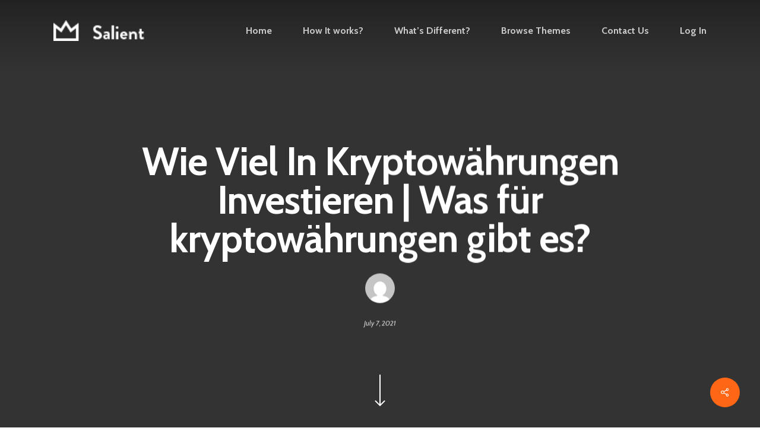

--- FILE ---
content_type: text/html; charset=UTF-8
request_url: https://iguests.com/wie-viel-in-kryptow%C3%A4hrungen-investieren/
body_size: 20275
content:
<!doctype html>
<html lang="en-US" class="no-js">
<head>
	<meta charset="UTF-8">
	<meta name="viewport" content="width=device-width, initial-scale=1, maximum-scale=1, user-scalable=0" /><title>Wie Viel In Kryptow&auml;hrungen Investieren | Was f&uuml;r kryptow&auml;hrungen gibt es? &#8211; iGuests</title>
<meta name='robots' content='max-image-preview:large' />
<link rel='dns-prefetch' href='//fonts.googleapis.com' />
<link rel="alternate" type="application/rss+xml" title="iGuests &raquo; Feed" href="https://iguests.com/feed/" />
<link rel="alternate" type="application/rss+xml" title="iGuests &raquo; Comments Feed" href="https://iguests.com/comments/feed/" />
<link rel="alternate" title="oEmbed (JSON)" type="application/json+oembed" href="https://iguests.com/wp-json/oembed/1.0/embed?url=https%3A%2F%2Figuests.com%2Fwie-viel-in-kryptow%25C3%25A4hrungen-investieren%2F" />
<link rel="alternate" title="oEmbed (XML)" type="text/xml+oembed" href="https://iguests.com/wp-json/oembed/1.0/embed?url=https%3A%2F%2Figuests.com%2Fwie-viel-in-kryptow%25C3%25A4hrungen-investieren%2F&#038;format=xml" />
<style id='wp-img-auto-sizes-contain-inline-css' type='text/css'>
img:is([sizes=auto i],[sizes^="auto," i]){contain-intrinsic-size:3000px 1500px}
/*# sourceURL=wp-img-auto-sizes-contain-inline-css */
</style>
<style id='wp-emoji-styles-inline-css' type='text/css'>

	img.wp-smiley, img.emoji {
		display: inline !important;
		border: none !important;
		box-shadow: none !important;
		height: 1em !important;
		width: 1em !important;
		margin: 0 0.07em !important;
		vertical-align: -0.1em !important;
		background: none !important;
		padding: 0 !important;
	}
/*# sourceURL=wp-emoji-styles-inline-css */
</style>
<style id='wp-block-library-inline-css' type='text/css'>
:root{--wp-block-synced-color:#7a00df;--wp-block-synced-color--rgb:122,0,223;--wp-bound-block-color:var(--wp-block-synced-color);--wp-editor-canvas-background:#ddd;--wp-admin-theme-color:#007cba;--wp-admin-theme-color--rgb:0,124,186;--wp-admin-theme-color-darker-10:#006ba1;--wp-admin-theme-color-darker-10--rgb:0,107,160.5;--wp-admin-theme-color-darker-20:#005a87;--wp-admin-theme-color-darker-20--rgb:0,90,135;--wp-admin-border-width-focus:2px}@media (min-resolution:192dpi){:root{--wp-admin-border-width-focus:1.5px}}.wp-element-button{cursor:pointer}:root .has-very-light-gray-background-color{background-color:#eee}:root .has-very-dark-gray-background-color{background-color:#313131}:root .has-very-light-gray-color{color:#eee}:root .has-very-dark-gray-color{color:#313131}:root .has-vivid-green-cyan-to-vivid-cyan-blue-gradient-background{background:linear-gradient(135deg,#00d084,#0693e3)}:root .has-purple-crush-gradient-background{background:linear-gradient(135deg,#34e2e4,#4721fb 50%,#ab1dfe)}:root .has-hazy-dawn-gradient-background{background:linear-gradient(135deg,#faaca8,#dad0ec)}:root .has-subdued-olive-gradient-background{background:linear-gradient(135deg,#fafae1,#67a671)}:root .has-atomic-cream-gradient-background{background:linear-gradient(135deg,#fdd79a,#004a59)}:root .has-nightshade-gradient-background{background:linear-gradient(135deg,#330968,#31cdcf)}:root .has-midnight-gradient-background{background:linear-gradient(135deg,#020381,#2874fc)}:root{--wp--preset--font-size--normal:16px;--wp--preset--font-size--huge:42px}.has-regular-font-size{font-size:1em}.has-larger-font-size{font-size:2.625em}.has-normal-font-size{font-size:var(--wp--preset--font-size--normal)}.has-huge-font-size{font-size:var(--wp--preset--font-size--huge)}.has-text-align-center{text-align:center}.has-text-align-left{text-align:left}.has-text-align-right{text-align:right}.has-fit-text{white-space:nowrap!important}#end-resizable-editor-section{display:none}.aligncenter{clear:both}.items-justified-left{justify-content:flex-start}.items-justified-center{justify-content:center}.items-justified-right{justify-content:flex-end}.items-justified-space-between{justify-content:space-between}.screen-reader-text{border:0;clip-path:inset(50%);height:1px;margin:-1px;overflow:hidden;padding:0;position:absolute;width:1px;word-wrap:normal!important}.screen-reader-text:focus{background-color:#ddd;clip-path:none;color:#444;display:block;font-size:1em;height:auto;left:5px;line-height:normal;padding:15px 23px 14px;text-decoration:none;top:5px;width:auto;z-index:100000}html :where(.has-border-color){border-style:solid}html :where([style*=border-top-color]){border-top-style:solid}html :where([style*=border-right-color]){border-right-style:solid}html :where([style*=border-bottom-color]){border-bottom-style:solid}html :where([style*=border-left-color]){border-left-style:solid}html :where([style*=border-width]){border-style:solid}html :where([style*=border-top-width]){border-top-style:solid}html :where([style*=border-right-width]){border-right-style:solid}html :where([style*=border-bottom-width]){border-bottom-style:solid}html :where([style*=border-left-width]){border-left-style:solid}html :where(img[class*=wp-image-]){height:auto;max-width:100%}:where(figure){margin:0 0 1em}html :where(.is-position-sticky){--wp-admin--admin-bar--position-offset:var(--wp-admin--admin-bar--height,0px)}@media screen and (max-width:600px){html :where(.is-position-sticky){--wp-admin--admin-bar--position-offset:0px}}

/*# sourceURL=wp-block-library-inline-css */
</style><style id='global-styles-inline-css' type='text/css'>
:root{--wp--preset--aspect-ratio--square: 1;--wp--preset--aspect-ratio--4-3: 4/3;--wp--preset--aspect-ratio--3-4: 3/4;--wp--preset--aspect-ratio--3-2: 3/2;--wp--preset--aspect-ratio--2-3: 2/3;--wp--preset--aspect-ratio--16-9: 16/9;--wp--preset--aspect-ratio--9-16: 9/16;--wp--preset--color--black: #000000;--wp--preset--color--cyan-bluish-gray: #abb8c3;--wp--preset--color--white: #ffffff;--wp--preset--color--pale-pink: #f78da7;--wp--preset--color--vivid-red: #cf2e2e;--wp--preset--color--luminous-vivid-orange: #ff6900;--wp--preset--color--luminous-vivid-amber: #fcb900;--wp--preset--color--light-green-cyan: #7bdcb5;--wp--preset--color--vivid-green-cyan: #00d084;--wp--preset--color--pale-cyan-blue: #8ed1fc;--wp--preset--color--vivid-cyan-blue: #0693e3;--wp--preset--color--vivid-purple: #9b51e0;--wp--preset--gradient--vivid-cyan-blue-to-vivid-purple: linear-gradient(135deg,rgb(6,147,227) 0%,rgb(155,81,224) 100%);--wp--preset--gradient--light-green-cyan-to-vivid-green-cyan: linear-gradient(135deg,rgb(122,220,180) 0%,rgb(0,208,130) 100%);--wp--preset--gradient--luminous-vivid-amber-to-luminous-vivid-orange: linear-gradient(135deg,rgb(252,185,0) 0%,rgb(255,105,0) 100%);--wp--preset--gradient--luminous-vivid-orange-to-vivid-red: linear-gradient(135deg,rgb(255,105,0) 0%,rgb(207,46,46) 100%);--wp--preset--gradient--very-light-gray-to-cyan-bluish-gray: linear-gradient(135deg,rgb(238,238,238) 0%,rgb(169,184,195) 100%);--wp--preset--gradient--cool-to-warm-spectrum: linear-gradient(135deg,rgb(74,234,220) 0%,rgb(151,120,209) 20%,rgb(207,42,186) 40%,rgb(238,44,130) 60%,rgb(251,105,98) 80%,rgb(254,248,76) 100%);--wp--preset--gradient--blush-light-purple: linear-gradient(135deg,rgb(255,206,236) 0%,rgb(152,150,240) 100%);--wp--preset--gradient--blush-bordeaux: linear-gradient(135deg,rgb(254,205,165) 0%,rgb(254,45,45) 50%,rgb(107,0,62) 100%);--wp--preset--gradient--luminous-dusk: linear-gradient(135deg,rgb(255,203,112) 0%,rgb(199,81,192) 50%,rgb(65,88,208) 100%);--wp--preset--gradient--pale-ocean: linear-gradient(135deg,rgb(255,245,203) 0%,rgb(182,227,212) 50%,rgb(51,167,181) 100%);--wp--preset--gradient--electric-grass: linear-gradient(135deg,rgb(202,248,128) 0%,rgb(113,206,126) 100%);--wp--preset--gradient--midnight: linear-gradient(135deg,rgb(2,3,129) 0%,rgb(40,116,252) 100%);--wp--preset--font-size--small: 13px;--wp--preset--font-size--medium: 20px;--wp--preset--font-size--large: 36px;--wp--preset--font-size--x-large: 42px;--wp--preset--spacing--20: 0.44rem;--wp--preset--spacing--30: 0.67rem;--wp--preset--spacing--40: 1rem;--wp--preset--spacing--50: 1.5rem;--wp--preset--spacing--60: 2.25rem;--wp--preset--spacing--70: 3.38rem;--wp--preset--spacing--80: 5.06rem;--wp--preset--shadow--natural: 6px 6px 9px rgba(0, 0, 0, 0.2);--wp--preset--shadow--deep: 12px 12px 50px rgba(0, 0, 0, 0.4);--wp--preset--shadow--sharp: 6px 6px 0px rgba(0, 0, 0, 0.2);--wp--preset--shadow--outlined: 6px 6px 0px -3px rgb(255, 255, 255), 6px 6px rgb(0, 0, 0);--wp--preset--shadow--crisp: 6px 6px 0px rgb(0, 0, 0);}:where(.is-layout-flex){gap: 0.5em;}:where(.is-layout-grid){gap: 0.5em;}body .is-layout-flex{display: flex;}.is-layout-flex{flex-wrap: wrap;align-items: center;}.is-layout-flex > :is(*, div){margin: 0;}body .is-layout-grid{display: grid;}.is-layout-grid > :is(*, div){margin: 0;}:where(.wp-block-columns.is-layout-flex){gap: 2em;}:where(.wp-block-columns.is-layout-grid){gap: 2em;}:where(.wp-block-post-template.is-layout-flex){gap: 1.25em;}:where(.wp-block-post-template.is-layout-grid){gap: 1.25em;}.has-black-color{color: var(--wp--preset--color--black) !important;}.has-cyan-bluish-gray-color{color: var(--wp--preset--color--cyan-bluish-gray) !important;}.has-white-color{color: var(--wp--preset--color--white) !important;}.has-pale-pink-color{color: var(--wp--preset--color--pale-pink) !important;}.has-vivid-red-color{color: var(--wp--preset--color--vivid-red) !important;}.has-luminous-vivid-orange-color{color: var(--wp--preset--color--luminous-vivid-orange) !important;}.has-luminous-vivid-amber-color{color: var(--wp--preset--color--luminous-vivid-amber) !important;}.has-light-green-cyan-color{color: var(--wp--preset--color--light-green-cyan) !important;}.has-vivid-green-cyan-color{color: var(--wp--preset--color--vivid-green-cyan) !important;}.has-pale-cyan-blue-color{color: var(--wp--preset--color--pale-cyan-blue) !important;}.has-vivid-cyan-blue-color{color: var(--wp--preset--color--vivid-cyan-blue) !important;}.has-vivid-purple-color{color: var(--wp--preset--color--vivid-purple) !important;}.has-black-background-color{background-color: var(--wp--preset--color--black) !important;}.has-cyan-bluish-gray-background-color{background-color: var(--wp--preset--color--cyan-bluish-gray) !important;}.has-white-background-color{background-color: var(--wp--preset--color--white) !important;}.has-pale-pink-background-color{background-color: var(--wp--preset--color--pale-pink) !important;}.has-vivid-red-background-color{background-color: var(--wp--preset--color--vivid-red) !important;}.has-luminous-vivid-orange-background-color{background-color: var(--wp--preset--color--luminous-vivid-orange) !important;}.has-luminous-vivid-amber-background-color{background-color: var(--wp--preset--color--luminous-vivid-amber) !important;}.has-light-green-cyan-background-color{background-color: var(--wp--preset--color--light-green-cyan) !important;}.has-vivid-green-cyan-background-color{background-color: var(--wp--preset--color--vivid-green-cyan) !important;}.has-pale-cyan-blue-background-color{background-color: var(--wp--preset--color--pale-cyan-blue) !important;}.has-vivid-cyan-blue-background-color{background-color: var(--wp--preset--color--vivid-cyan-blue) !important;}.has-vivid-purple-background-color{background-color: var(--wp--preset--color--vivid-purple) !important;}.has-black-border-color{border-color: var(--wp--preset--color--black) !important;}.has-cyan-bluish-gray-border-color{border-color: var(--wp--preset--color--cyan-bluish-gray) !important;}.has-white-border-color{border-color: var(--wp--preset--color--white) !important;}.has-pale-pink-border-color{border-color: var(--wp--preset--color--pale-pink) !important;}.has-vivid-red-border-color{border-color: var(--wp--preset--color--vivid-red) !important;}.has-luminous-vivid-orange-border-color{border-color: var(--wp--preset--color--luminous-vivid-orange) !important;}.has-luminous-vivid-amber-border-color{border-color: var(--wp--preset--color--luminous-vivid-amber) !important;}.has-light-green-cyan-border-color{border-color: var(--wp--preset--color--light-green-cyan) !important;}.has-vivid-green-cyan-border-color{border-color: var(--wp--preset--color--vivid-green-cyan) !important;}.has-pale-cyan-blue-border-color{border-color: var(--wp--preset--color--pale-cyan-blue) !important;}.has-vivid-cyan-blue-border-color{border-color: var(--wp--preset--color--vivid-cyan-blue) !important;}.has-vivid-purple-border-color{border-color: var(--wp--preset--color--vivid-purple) !important;}.has-vivid-cyan-blue-to-vivid-purple-gradient-background{background: var(--wp--preset--gradient--vivid-cyan-blue-to-vivid-purple) !important;}.has-light-green-cyan-to-vivid-green-cyan-gradient-background{background: var(--wp--preset--gradient--light-green-cyan-to-vivid-green-cyan) !important;}.has-luminous-vivid-amber-to-luminous-vivid-orange-gradient-background{background: var(--wp--preset--gradient--luminous-vivid-amber-to-luminous-vivid-orange) !important;}.has-luminous-vivid-orange-to-vivid-red-gradient-background{background: var(--wp--preset--gradient--luminous-vivid-orange-to-vivid-red) !important;}.has-very-light-gray-to-cyan-bluish-gray-gradient-background{background: var(--wp--preset--gradient--very-light-gray-to-cyan-bluish-gray) !important;}.has-cool-to-warm-spectrum-gradient-background{background: var(--wp--preset--gradient--cool-to-warm-spectrum) !important;}.has-blush-light-purple-gradient-background{background: var(--wp--preset--gradient--blush-light-purple) !important;}.has-blush-bordeaux-gradient-background{background: var(--wp--preset--gradient--blush-bordeaux) !important;}.has-luminous-dusk-gradient-background{background: var(--wp--preset--gradient--luminous-dusk) !important;}.has-pale-ocean-gradient-background{background: var(--wp--preset--gradient--pale-ocean) !important;}.has-electric-grass-gradient-background{background: var(--wp--preset--gradient--electric-grass) !important;}.has-midnight-gradient-background{background: var(--wp--preset--gradient--midnight) !important;}.has-small-font-size{font-size: var(--wp--preset--font-size--small) !important;}.has-medium-font-size{font-size: var(--wp--preset--font-size--medium) !important;}.has-large-font-size{font-size: var(--wp--preset--font-size--large) !important;}.has-x-large-font-size{font-size: var(--wp--preset--font-size--x-large) !important;}
/*# sourceURL=global-styles-inline-css */
</style>

<style id='classic-theme-styles-inline-css' type='text/css'>
/*! This file is auto-generated */
.wp-block-button__link{color:#fff;background-color:#32373c;border-radius:9999px;box-shadow:none;text-decoration:none;padding:calc(.667em + 2px) calc(1.333em + 2px);font-size:1.125em}.wp-block-file__button{background:#32373c;color:#fff;text-decoration:none}
/*# sourceURL=/wp-includes/css/classic-themes.min.css */
</style>
<link rel='stylesheet' id='contact-form-7-css' href='https://iguests.com/wp-content/plugins/contact-form-7/includes/css/styles.css?ver=5.4.2' type='text/css' media='all' />
<link rel='stylesheet' id='salient-social-css' href='https://iguests.com/wp-content/plugins/salient-social/css/style.css?ver=1.2' type='text/css' media='all' />
<style id='salient-social-inline-css' type='text/css'>

  .sharing-default-minimal .nectar-love.loved,
  body .nectar-social[data-color-override="override"].fixed > a:before, 
  body .nectar-social[data-color-override="override"].fixed .nectar-social-inner a,
  .sharing-default-minimal .nectar-social[data-color-override="override"] .nectar-social-inner a:hover {
    background-color: #ff6716;
  }
  .nectar-social.hover .nectar-love.loved,
  .nectar-social.hover > .nectar-love-button a:hover,
  .nectar-social[data-color-override="override"].hover > div a:hover,
  #single-below-header .nectar-social[data-color-override="override"].hover > div a:hover,
  .nectar-social[data-color-override="override"].hover .share-btn:hover,
  .sharing-default-minimal .nectar-social[data-color-override="override"] .nectar-social-inner a {
    border-color: #ff6716;
  }
  #single-below-header .nectar-social.hover .nectar-love.loved i,
  #single-below-header .nectar-social.hover[data-color-override="override"] a:hover,
  #single-below-header .nectar-social.hover[data-color-override="override"] a:hover i,
  #single-below-header .nectar-social.hover .nectar-love-button a:hover i,
  .nectar-love:hover i,
  .hover .nectar-love:hover .total_loves,
  .nectar-love.loved i,
  .nectar-social.hover .nectar-love.loved .total_loves,
  .nectar-social.hover .share-btn:hover, 
  .nectar-social[data-color-override="override"].hover .nectar-social-inner a:hover,
  .nectar-social[data-color-override="override"].hover > div:hover span,
  .sharing-default-minimal .nectar-social[data-color-override="override"] .nectar-social-inner a:not(:hover) i,
  .sharing-default-minimal .nectar-social[data-color-override="override"] .nectar-social-inner a:not(:hover) {
    color: #ff6716;
  }
/*# sourceURL=salient-social-inline-css */
</style>
<link rel='stylesheet' id='font-awesome-css' href='https://iguests.com/wp-content/themes/salient/css/font-awesome-legacy.min.css?ver=4.7.1' type='text/css' media='all' />
<link rel='stylesheet' id='salient-grid-system-css' href='https://iguests.com/wp-content/themes/salient/css/grid-system.css?ver=13.0.5' type='text/css' media='all' />
<link rel='stylesheet' id='main-styles-css' href='https://iguests.com/wp-content/themes/salient/css/style.css?ver=13.0.5' type='text/css' media='all' />
<style id='main-styles-inline-css' type='text/css'>

		@font-face{
		     font-family:'Open Sans';
		     src:url('https://iguests.com/wp-content/themes/salient/css/fonts/OpenSans-Light.woff') format('woff');
		     font-weight:300;
		     font-style:normal
		}
		 @font-face{
		     font-family:'Open Sans';
		     src:url('https://iguests.com/wp-content/themes/salient/css/fonts/OpenSans-Regular.woff') format('woff');
		     font-weight:400;
		     font-style:normal
		}
		 @font-face{
		     font-family:'Open Sans';
		     src:url('https://iguests.com/wp-content/themes/salient/css/fonts/OpenSans-SemiBold.woff') format('woff');
		     font-weight:600;
		     font-style:normal
		}
		 @font-face{
		     font-family:'Open Sans';
		     src:url('https://iguests.com/wp-content/themes/salient/css/fonts/OpenSans-Bold.woff') format('woff');
		     font-weight:700;
		     font-style:normal
		}
/*# sourceURL=main-styles-inline-css */
</style>
<link rel='stylesheet' id='nectar-single-styles-css' href='https://iguests.com/wp-content/themes/salient/css/single.css?ver=13.0.5' type='text/css' media='all' />
<link rel='stylesheet' id='nectar-element-recent-posts-css' href='https://iguests.com/wp-content/themes/salient/css/elements/element-recent-posts.css?ver=13.0.5' type='text/css' media='all' />
<link rel='stylesheet' id='responsive-css' href='https://iguests.com/wp-content/themes/salient/css/responsive.css?ver=13.0.5' type='text/css' media='all' />
<link rel='stylesheet' id='skin-material-css' href='https://iguests.com/wp-content/themes/salient/css/skin-material.css?ver=13.0.5' type='text/css' media='all' />
<link rel='stylesheet' id='salient-wp-menu-dynamic-css' href='https://iguests.com/wp-content/uploads/salient/menu-dynamic.css?ver=17426' type='text/css' media='all' />
<link rel='stylesheet' id='nectar-widget-posts-css' href='https://iguests.com/wp-content/themes/salient/css/elements/widget-nectar-posts.css?ver=13.0.5' type='text/css' media='all' />
<link rel='stylesheet' id='popup-maker-site-css' href='https://iguests.com/wp-content/plugins/popup-maker/assets/css/pum-site.min.css?ver=1.16.2' type='text/css' media='all' />
<style id='popup-maker-site-inline-css' type='text/css'>
/* Popup Google Fonts */
@import url('//fonts.googleapis.com/css?family=Montserrat:100');

/* Popup Theme 6225: Default Theme */
.pum-theme-6225, .pum-theme-default-theme { background-color: rgba( 255, 255, 255, 1.00 ) } 
.pum-theme-6225 .pum-container, .pum-theme-default-theme .pum-container { padding: 18px; border-radius: 0px; border: 1px none #000000; box-shadow: 1px 1px 3px 0px rgba( 2, 2, 2, 0.23 ); background-color: rgba( 249, 249, 249, 1.00 ) } 
.pum-theme-6225 .pum-title, .pum-theme-default-theme .pum-title { color: #000000; text-align: left; text-shadow: 0px 0px 0px rgba( 2, 2, 2, 0.23 ); font-family: inherit; font-weight: 400; font-size: 32px; font-style: normal; line-height: 36px } 
.pum-theme-6225 .pum-content, .pum-theme-default-theme .pum-content { color: #8c8c8c; font-family: inherit; font-weight: 400; font-style: inherit } 
.pum-theme-6225 .pum-content + .pum-close, .pum-theme-default-theme .pum-content + .pum-close { position: absolute; height: auto; width: auto; left: auto; right: 0px; bottom: auto; top: 0px; padding: 8px; color: #ffffff; font-family: inherit; font-weight: 400; font-size: 12px; font-style: inherit; line-height: 36px; border: 1px none #ffffff; border-radius: 0px; box-shadow: 1px 1px 3px 0px rgba( 2, 2, 2, 0.23 ); text-shadow: 0px 0px 0px rgba( 0, 0, 0, 0.23 ); background-color: rgba( 0, 183, 205, 1.00 ) } 

/* Popup Theme 6226: Light Box */
.pum-theme-6226, .pum-theme-lightbox { background-color: rgba( 0, 0, 0, 0.60 ) } 
.pum-theme-6226 .pum-container, .pum-theme-lightbox .pum-container { padding: 18px; border-radius: 3px; border: 8px solid #000000; box-shadow: 0px 0px 30px 0px rgba( 2, 2, 2, 1.00 ); background-color: rgba( 255, 255, 255, 1.00 ) } 
.pum-theme-6226 .pum-title, .pum-theme-lightbox .pum-title { color: #000000; text-align: left; text-shadow: 0px 0px 0px rgba( 2, 2, 2, 0.23 ); font-family: inherit; font-weight: 100; font-size: 32px; line-height: 36px } 
.pum-theme-6226 .pum-content, .pum-theme-lightbox .pum-content { color: #000000; font-family: inherit; font-weight: 100 } 
.pum-theme-6226 .pum-content + .pum-close, .pum-theme-lightbox .pum-content + .pum-close { position: absolute; height: 26px; width: 26px; left: auto; right: -13px; bottom: auto; top: -13px; padding: 0px; color: #ffffff; font-family: Arial; font-weight: 100; font-size: 24px; line-height: 24px; border: 2px solid #ffffff; border-radius: 26px; box-shadow: 0px 0px 15px 1px rgba( 2, 2, 2, 0.75 ); text-shadow: 0px 0px 0px rgba( 0, 0, 0, 0.23 ); background-color: rgba( 0, 0, 0, 1.00 ) } 

/* Popup Theme 6227: Enterprise Blue */
.pum-theme-6227, .pum-theme-enterprise-blue { background-color: rgba( 0, 0, 0, 0.70 ) } 
.pum-theme-6227 .pum-container, .pum-theme-enterprise-blue .pum-container { padding: 28px; border-radius: 5px; border: 1px none #000000; box-shadow: 0px 10px 25px 4px rgba( 2, 2, 2, 0.50 ); background-color: rgba( 255, 255, 255, 1.00 ) } 
.pum-theme-6227 .pum-title, .pum-theme-enterprise-blue .pum-title { color: #315b7c; text-align: left; text-shadow: 0px 0px 0px rgba( 2, 2, 2, 0.23 ); font-family: inherit; font-weight: 100; font-size: 34px; line-height: 36px } 
.pum-theme-6227 .pum-content, .pum-theme-enterprise-blue .pum-content { color: #2d2d2d; font-family: inherit; font-weight: 100 } 
.pum-theme-6227 .pum-content + .pum-close, .pum-theme-enterprise-blue .pum-content + .pum-close { position: absolute; height: 28px; width: 28px; left: auto; right: 8px; bottom: auto; top: 8px; padding: 4px; color: #ffffff; font-family: Times New Roman; font-weight: 100; font-size: 20px; line-height: 20px; border: 1px none #ffffff; border-radius: 42px; box-shadow: 0px 0px 0px 0px rgba( 2, 2, 2, 0.23 ); text-shadow: 0px 0px 0px rgba( 0, 0, 0, 0.23 ); background-color: rgba( 49, 91, 124, 1.00 ) } 

/* Popup Theme 6228: Hello Box */
.pum-theme-6228, .pum-theme-hello-box { background-color: rgba( 0, 0, 0, 0.75 ) } 
.pum-theme-6228 .pum-container, .pum-theme-hello-box .pum-container { padding: 30px; border-radius: 80px; border: 14px solid #81d742; box-shadow: 0px 0px 0px 0px rgba( 2, 2, 2, 0.00 ); background-color: rgba( 255, 255, 255, 1.00 ) } 
.pum-theme-6228 .pum-title, .pum-theme-hello-box .pum-title { color: #2d2d2d; text-align: left; text-shadow: 0px 0px 0px rgba( 2, 2, 2, 0.23 ); font-family: Montserrat; font-weight: 100; font-size: 32px; line-height: 36px } 
.pum-theme-6228 .pum-content, .pum-theme-hello-box .pum-content { color: #2d2d2d; font-family: inherit; font-weight: 100 } 
.pum-theme-6228 .pum-content + .pum-close, .pum-theme-hello-box .pum-content + .pum-close { position: absolute; height: auto; width: auto; left: auto; right: -30px; bottom: auto; top: -30px; padding: 0px; color: #2d2d2d; font-family: Times New Roman; font-weight: 100; font-size: 32px; line-height: 28px; border: 1px none #ffffff; border-radius: 28px; box-shadow: 0px 0px 0px 0px rgba( 2, 2, 2, 0.23 ); text-shadow: 0px 0px 0px rgba( 0, 0, 0, 0.23 ); background-color: rgba( 255, 255, 255, 1.00 ) } 

/* Popup Theme 6229: Cutting Edge */
.pum-theme-6229, .pum-theme-cutting-edge { background-color: rgba( 0, 0, 0, 0.50 ) } 
.pum-theme-6229 .pum-container, .pum-theme-cutting-edge .pum-container { padding: 18px; border-radius: 0px; border: 1px none #000000; box-shadow: 0px 10px 25px 0px rgba( 2, 2, 2, 0.50 ); background-color: rgba( 30, 115, 190, 1.00 ) } 
.pum-theme-6229 .pum-title, .pum-theme-cutting-edge .pum-title { color: #ffffff; text-align: left; text-shadow: 0px 0px 0px rgba( 2, 2, 2, 0.23 ); font-family: Sans-Serif; font-weight: 100; font-size: 26px; line-height: 28px } 
.pum-theme-6229 .pum-content, .pum-theme-cutting-edge .pum-content { color: #ffffff; font-family: inherit; font-weight: 100 } 
.pum-theme-6229 .pum-content + .pum-close, .pum-theme-cutting-edge .pum-content + .pum-close { position: absolute; height: 24px; width: 24px; left: auto; right: 0px; bottom: auto; top: 0px; padding: 0px; color: #1e73be; font-family: Times New Roman; font-weight: 100; font-size: 32px; line-height: 24px; border: 1px none #ffffff; border-radius: 0px; box-shadow: -1px 1px 1px 0px rgba( 2, 2, 2, 0.10 ); text-shadow: -1px 1px 1px rgba( 0, 0, 0, 0.10 ); background-color: rgba( 238, 238, 34, 1.00 ) } 

/* Popup Theme 6230: Framed Border */
.pum-theme-6230, .pum-theme-framed-border { background-color: rgba( 255, 255, 255, 0.50 ) } 
.pum-theme-6230 .pum-container, .pum-theme-framed-border .pum-container { padding: 18px; border-radius: 0px; border: 20px outset #dd3333; box-shadow: 1px 1px 3px 0px rgba( 2, 2, 2, 0.97 ) inset; background-color: rgba( 255, 251, 239, 1.00 ) } 
.pum-theme-6230 .pum-title, .pum-theme-framed-border .pum-title { color: #000000; text-align: left; text-shadow: 0px 0px 0px rgba( 2, 2, 2, 0.23 ); font-family: inherit; font-weight: 100; font-size: 32px; line-height: 36px } 
.pum-theme-6230 .pum-content, .pum-theme-framed-border .pum-content { color: #2d2d2d; font-family: inherit; font-weight: 100 } 
.pum-theme-6230 .pum-content + .pum-close, .pum-theme-framed-border .pum-content + .pum-close { position: absolute; height: 20px; width: 20px; left: auto; right: -20px; bottom: auto; top: -20px; padding: 0px; color: #ffffff; font-family: Tahoma; font-weight: 700; font-size: 16px; line-height: 18px; border: 1px none #ffffff; border-radius: 0px; box-shadow: 0px 0px 0px 0px rgba( 2, 2, 2, 0.23 ); text-shadow: 0px 0px 0px rgba( 0, 0, 0, 0.23 ); background-color: rgba( 0, 0, 0, 0.55 ) } 

/* Popup Theme 6231: Floating Bar - Soft Blue */
.pum-theme-6231, .pum-theme-floating-bar { background-color: rgba( 255, 255, 255, 0.00 ) } 
.pum-theme-6231 .pum-container, .pum-theme-floating-bar .pum-container { padding: 8px; border-radius: 0px; border: 1px none #000000; box-shadow: 1px 1px 3px 0px rgba( 2, 2, 2, 0.23 ); background-color: rgba( 238, 246, 252, 1.00 ) } 
.pum-theme-6231 .pum-title, .pum-theme-floating-bar .pum-title { color: #505050; text-align: left; text-shadow: 0px 0px 0px rgba( 2, 2, 2, 0.23 ); font-family: inherit; font-weight: 400; font-size: 32px; line-height: 36px } 
.pum-theme-6231 .pum-content, .pum-theme-floating-bar .pum-content { color: #505050; font-family: inherit; font-weight: 400 } 
.pum-theme-6231 .pum-content + .pum-close, .pum-theme-floating-bar .pum-content + .pum-close { position: absolute; height: 18px; width: 18px; left: auto; right: 5px; bottom: auto; top: 50%; padding: 0px; color: #505050; font-family: Sans-Serif; font-weight: 700; font-size: 15px; line-height: 18px; border: 1px solid #505050; border-radius: 15px; box-shadow: 0px 0px 0px 0px rgba( 2, 2, 2, 0.00 ); text-shadow: 0px 0px 0px rgba( 0, 0, 0, 0.00 ); background-color: rgba( 255, 255, 255, 0.00 ); transform: translate(0, -50%) } 

/* Popup Theme 6232: Content Only - For use with page builders or block editor */
.pum-theme-6232, .pum-theme-content-only { background-color: rgba( 0, 0, 0, 0.70 ) } 
.pum-theme-6232 .pum-container, .pum-theme-content-only .pum-container { padding: 0px; border-radius: 0px; border: 1px none #000000; box-shadow: 0px 0px 0px 0px rgba( 2, 2, 2, 0.00 ) } 
.pum-theme-6232 .pum-title, .pum-theme-content-only .pum-title { color: #000000; text-align: left; text-shadow: 0px 0px 0px rgba( 2, 2, 2, 0.23 ); font-family: inherit; font-weight: 400; font-size: 32px; line-height: 36px } 
.pum-theme-6232 .pum-content, .pum-theme-content-only .pum-content { color: #8c8c8c; font-family: inherit; font-weight: 400 } 
.pum-theme-6232 .pum-content + .pum-close, .pum-theme-content-only .pum-content + .pum-close { position: absolute; height: 18px; width: 18px; left: auto; right: 7px; bottom: auto; top: 7px; padding: 0px; color: #000000; font-family: inherit; font-weight: 700; font-size: 20px; line-height: 20px; border: 1px none #ffffff; border-radius: 15px; box-shadow: 0px 0px 0px 0px rgba( 2, 2, 2, 0.00 ); text-shadow: 0px 0px 0px rgba( 0, 0, 0, 0.00 ); background-color: rgba( 255, 255, 255, 0.00 ) } 

#pum-6261 {z-index: 1999999999}
#pum-6266 {z-index: 1999999999}
#pum-6264 {z-index: 1999999999}
#pum-6252 {z-index: 1999999999}
#pum-6234 {z-index: 1999999999}
#pum-6259 {z-index: 1999999999}
#pum-6233 {z-index: 1999999999}

/*# sourceURL=popup-maker-site-inline-css */
</style>
<link rel='stylesheet' id='dynamic-css-css' href='https://iguests.com/wp-content/themes/salient/css/salient-dynamic-styles.css?ver=45572' type='text/css' media='all' />
<style id='dynamic-css-inline-css' type='text/css'>
.no-rgba #header-space{display:none;}@media only screen and (max-width:999px){body #header-space[data-header-mobile-fixed="1"]{display:none;}#header-outer[data-mobile-fixed="false"]{position:absolute;}}@media only screen and (max-width:999px){body:not(.nectar-no-flex-height) #header-space[data-secondary-header-display="full"]:not([data-header-mobile-fixed="false"]){display:block!important;margin-bottom:-60px;}#header-space[data-secondary-header-display="full"][data-header-mobile-fixed="false"]{display:none;}}@media only screen and (min-width:1000px){#header-space{display:none;}.nectar-slider-wrap.first-section,.parallax_slider_outer.first-section,.full-width-content.first-section,.parallax_slider_outer.first-section .swiper-slide .content,.nectar-slider-wrap.first-section .swiper-slide .content,#page-header-bg,.nder-page-header,#page-header-wrap,.full-width-section.first-section{margin-top:0!important;}body #page-header-bg,body #page-header-wrap{height:103px;}body #search-outer{z-index:100000;}}@media only screen and (min-width:1000px){#page-header-wrap.fullscreen-header,#page-header-wrap.fullscreen-header #page-header-bg,html:not(.nectar-box-roll-loaded) .nectar-box-roll > #page-header-bg.fullscreen-header,.nectar_fullscreen_zoom_recent_projects,#nectar_fullscreen_rows:not(.afterLoaded) > div{height:100vh;}.wpb_row.vc_row-o-full-height.top-level,.wpb_row.vc_row-o-full-height.top-level > .col.span_12{min-height:100vh;}#page-header-bg[data-alignment-v="middle"] .span_6 .inner-wrap,#page-header-bg[data-alignment-v="top"] .span_6 .inner-wrap{padding-top:69px;}.nectar-slider-wrap[data-fullscreen="true"]:not(.loaded),.nectar-slider-wrap[data-fullscreen="true"]:not(.loaded) .swiper-container{height:calc(100vh + 2px)!important;}.admin-bar .nectar-slider-wrap[data-fullscreen="true"]:not(.loaded),.admin-bar .nectar-slider-wrap[data-fullscreen="true"]:not(.loaded) .swiper-container{height:calc(100vh - 30px)!important;}}@media only screen and (max-width:999px){#page-header-bg[data-alignment-v="middle"]:not(.fullscreen-header) .span_6 .inner-wrap,#page-header-bg[data-alignment-v="top"] .span_6 .inner-wrap{padding-top:44px;}.vc_row.top-level.full-width-section:not(.full-width-ns) > .span_12,#page-header-bg[data-alignment-v="bottom"] .span_6 .inner-wrap{padding-top:34px;}}@media only screen and (max-width:690px){.vc_row.top-level.full-width-section:not(.full-width-ns) > .span_12{padding-top:44px;}.vc_row.top-level.full-width-content .nectar-recent-posts-single_featured .recent-post-container > .inner-wrap{padding-top:34px;}}@media only screen and (max-width:999px){.full-width-ns .nectar-slider-wrap .swiper-slide[data-y-pos="middle"] .content,.full-width-ns .nectar-slider-wrap .swiper-slide[data-y-pos="top"] .content{padding-top:30px;}}.screen-reader-text,.nectar-skip-to-content:not(:focus){border:0;clip:rect(1px,1px,1px,1px);clip-path:inset(50%);height:1px;margin:-1px;overflow:hidden;padding:0;position:absolute!important;width:1px;word-wrap:normal!important;}
/*# sourceURL=dynamic-css-inline-css */
</style>
<link rel='stylesheet' id='redux-google-fonts-salient_redux-css' href='https://fonts.googleapis.com/css?family=Roboto%3A500%2C400%7CCabin%3A700%2C400%2C600%2C500%2C400italic&#038;subset=latin&#038;ver=1623863233' type='text/css' media='all' />
<script type="text/javascript" src="https://iguests.com/wp-includes/js/jquery/jquery.min.js?ver=3.7.1" id="jquery-core-js"></script>
<script type="text/javascript" src="https://iguests.com/wp-includes/js/jquery/jquery-migrate.min.js?ver=3.4.1" id="jquery-migrate-js"></script>
<link rel="https://api.w.org/" href="https://iguests.com/wp-json/" /><link rel="alternate" title="JSON" type="application/json" href="https://iguests.com/wp-json/wp/v2/posts/7845" /><link rel="EditURI" type="application/rsd+xml" title="RSD" href="https://iguests.com/xmlrpc.php?rsd" />
<meta name="generator" content="WordPress 6.9" />
<link rel="canonical" href="https://iguests.com/wie-viel-in-kryptow%C3%A4hrungen-investieren/" />
<link rel='shortlink' href='https://iguests.com/?p=7845' />
<script type="text/javascript"> var root = document.getElementsByTagName( "html" )[0]; root.setAttribute( "class", "js" ); </script><style type="text/css">.recentcomments a{display:inline !important;padding:0 !important;margin:0 !important;}</style><meta name="generator" content="Powered by WPBakery Page Builder - drag and drop page builder for WordPress."/>
<link rel="icon" href="https://iguests.com/wp-content/uploads/2021/07/favicon-32x32-1.png" sizes="32x32" />
<link rel="icon" href="https://iguests.com/wp-content/uploads/2021/07/favicon-32x32-1.png" sizes="192x192" />
<link rel="apple-touch-icon" href="https://iguests.com/wp-content/uploads/2021/07/favicon-32x32-1.png" />
<meta name="msapplication-TileImage" content="https://iguests.com/wp-content/uploads/2021/07/favicon-32x32-1.png" />
		<style type="text/css" id="wp-custom-css">
			.span_12.light .nectar_video_lightbox.play_button_with_text .link-text {
	color: rgba(135,21,55,0.82);
}

/* width */
::-webkit-scrollbar {
  width: 7px;
}

/* Track */
::-webkit-scrollbar-track {
  box-shadow: inset 0 0 5px grey; 
  border-radius: 10px;
}
 
/* Handle */
::-webkit-scrollbar-thumb {
  background: #f23a39; 
  border-radius: 10px;
}

/* Handle on hover */
::-webkit-scrollbar-thumb:hover {
  background: #b30000; 
}

.pkg-scroll {
    height: 288px;
    margin-bottom: 30px;
    overflow-y: auto;
    padding: 10px;
}
/* Mobile Menu BG */
#slide-out-widget-area:not(.fullscreen-alt):not(.fullscreen), #slide-out-widget-area-bg.fullscreen, #slide-out-widget-area-bg.fullscreen-split, #slide-out-widget-area-bg.fullscreen-alt .bg-inner, body.material #slide-out-widget-area-bg.slide-out-from-right {
    background-color: #b148d2;
}		</style>
		<noscript><style> .wpb_animate_when_almost_visible { opacity: 1; }</style></noscript><link rel='stylesheet' id='fancyBox-css' href='https://iguests.com/wp-content/themes/salient/css/plugins/jquery.fancybox.css?ver=3.3.1' type='text/css' media='all' />
<link rel='stylesheet' id='nectar-ocm-core-css' href='https://iguests.com/wp-content/themes/salient/css/off-canvas/core.css?ver=13.0.5' type='text/css' media='all' />
<link rel='stylesheet' id='nectar-ocm-slide-out-right-material-css' href='https://iguests.com/wp-content/themes/salient/css/off-canvas/slide-out-right-material.css?ver=13.0.5' type='text/css' media='all' />
</head><body class="wp-singular post-template-default single single-post postid-7845 single-format-standard wp-theme-salient material wpb-js-composer js-comp-ver-6.6.0 vc_responsive" data-footer-reveal="false" data-footer-reveal-shadow="none" data-header-format="default" data-body-border="off" data-boxed-style="" data-header-breakpoint="1000" data-dropdown-style="minimal" data-cae="easeOutExpo" data-cad="1350" data-megamenu-width="contained" data-aie="fade-in" data-ls="fancybox" data-apte="standard" data-hhun="0" data-fancy-form-rcs="default" data-form-style="default" data-form-submit="regular" data-is="minimal" data-button-style="rounded_shadow" data-user-account-button="false" data-flex-cols="true" data-col-gap="40px" data-header-inherit-rc="false" data-header-search="false" data-animated-anchors="true" data-ajax-transitions="false" data-full-width-header="false" data-slide-out-widget-area="true" data-slide-out-widget-area-style="slide-out-from-right" data-user-set-ocm="off" data-loading-animation="none" data-bg-header="true" data-responsive="1" data-ext-responsive="true" data-ext-padding="90" data-header-resize="1" data-header-color="custom" data-cart="false" data-remove-m-parallax="" data-remove-m-video-bgs="1" data-m-animate="0" data-force-header-trans-color="light" data-smooth-scrolling="0" data-permanent-transparent="false" >
	
	<script type="text/javascript">
	 (function(window, document) {

		 if(navigator.userAgent.match(/(Android|iPod|iPhone|iPad|BlackBerry|IEMobile|Opera Mini)/)) {
			 document.body.className += " using-mobile-browser ";
		 }

		 if( !("ontouchstart" in window) ) {

			 var body = document.querySelector("body");
			 var winW = window.innerWidth;
			 var bodyW = body.clientWidth;

			 if (winW > bodyW + 4) {
				 body.setAttribute("style", "--scroll-bar-w: " + (winW - bodyW - 4) + "px");
			 } else {
				 body.setAttribute("style", "--scroll-bar-w: 0px");
			 }
		 }

	 })(window, document);
   </script><a href="#ajax-content-wrap" class="nectar-skip-to-content">Skip to main content</a><div class="ocm-effect-wrap"><div class="ocm-effect-wrap-inner">	
	<div id="header-space"  data-header-mobile-fixed='1'></div> 
	
		<div id="header-outer" data-has-menu="true" data-has-buttons="no" data-header-button_style="default" data-using-pr-menu="false" data-mobile-fixed="1" data-ptnm="false" data-lhe="animated_underline" data-user-set-bg="#ffffff" data-format="default" data-permanent-transparent="false" data-megamenu-rt="0" data-remove-fixed="0" data-header-resize="1" data-cart="false" data-transparency-option="" data-box-shadow="none" data-shrink-num="6" data-using-secondary="0" data-using-logo="1" data-logo-height="35" data-m-logo-height="34" data-padding="34" data-full-width="false" data-condense="false" data-transparent-header="true" data-transparent-shadow-helper="true" data-remove-border="true" class="transparent">
		
<div id="search-outer" class="nectar">
	<div id="search">
		<div class="container">
			 <div id="search-box">
				 <div class="inner-wrap">
					 <div class="col span_12">
						  <form role="search" action="https://iguests.com/" method="GET">
														 <input type="text" name="s" id="s" value="" aria-label="Search" placeholder="Search" />
							 
						<span>Hit enter to search or ESC to close</span>
												</form>
					</div><!--/span_12-->
				</div><!--/inner-wrap-->
			 </div><!--/search-box-->
			 <div id="close"><a href="#"><span class="screen-reader-text">Close Search</span>
				<span class="close-wrap"> <span class="close-line close-line1"></span> <span class="close-line close-line2"></span> </span>				 </a></div>
		 </div><!--/container-->
	</div><!--/search-->
</div><!--/search-outer-->

<header id="top">
	<div class="container">
		<div class="row">
			<div class="col span_3">
								<a id="logo" href="https://iguests.com" data-supplied-ml-starting-dark="false" data-supplied-ml-starting="true" data-supplied-ml="true" >
					<img class="stnd skip-lazy default-logo dark-version" width="147" height="36" alt="iGuests" src="https://iguests.com/wp-content/uploads/2021/05/logo.png" srcset="https://iguests.com/wp-content/uploads/2021/05/logo.png 1x, https://iguests.com/wp-content/uploads/2021/05/logo.png 2x" /><img class="mobile-only-logo skip-lazy" alt="iGuests" width="147" height="36" src="https://iguests.com/wp-content/uploads/2021/05/logo.png" /><img class="starting-logo mobile-only-logo skip-lazy" width="39" height="34"  alt="iGuests" src="https://iguests.com/wp-content/uploads/2019/09/mini-light.png" /><img class="starting-logo skip-lazy default-logo" width="105" height="24" alt="iGuests" src="https://iguests.com/wp-content/uploads/2019/09/light-non-retina.png" srcset="https://iguests.com/wp-content/uploads/2019/09/light-non-retina.png 1x, https://iguests.com/wp-content/uploads/2019/09/light.png 2x" />				</a>
							</div><!--/span_3-->

			<div class="col span_9 col_last">
																	<div class="slide-out-widget-area-toggle mobile-icon slide-out-from-right" data-custom-color="false" data-icon-animation="simple-transform">
						<div> <a href="#sidewidgetarea" aria-label="Navigation Menu" aria-expanded="false" class="closed">
							<span class="screen-reader-text">Menu</span><span aria-hidden="true"> <i class="lines-button x2"> <i class="lines"></i> </i> </span>
						</a></div>
					</div>
				
									<nav>
													<ul class="sf-menu">
								<li id="menu-item-6171" class="menu-item menu-item-type-post_type menu-item-object-page menu-item-home nectar-regular-menu-item menu-item-6171"><a href="https://iguests.com/"><span class="menu-title-text">Home</span></a></li>
<li id="menu-item-6172" class="menu-item menu-item-type-post_type menu-item-object-page nectar-regular-menu-item menu-item-6172"><a href="https://iguests.com/how-it-works/"><span class="menu-title-text">How It works?</span></a></li>
<li id="menu-item-6168" class="menu-item menu-item-type-post_type menu-item-object-page nectar-regular-menu-item menu-item-6168"><a href="https://iguests.com/whats-different/"><span class="menu-title-text">What’s Different?</span></a></li>
<li id="menu-item-6269" class="menu-item menu-item-type-post_type menu-item-object-page nectar-regular-menu-item menu-item-6269"><a href="https://iguests.com/browse-themes/"><span class="menu-title-text">Browse Themes</span></a></li>
<li id="menu-item-6169" class="menu-item menu-item-type-post_type menu-item-object-page nectar-regular-menu-item menu-item-6169"><a href="https://iguests.com/contact-us/"><span class="menu-title-text">Contact Us</span></a></li>
<li id="menu-item-6390" class="menu-item menu-item-type-custom menu-item-object-custom nectar-regular-menu-item menu-item-6390"><a href="https://app.iguests.com"><span class="menu-title-text">Log In</span></a></li>
							</ul>
													<ul class="buttons sf-menu" data-user-set-ocm="off">

								
							</ul>
						
					</nav>

					
				</div><!--/span_9-->

				
			</div><!--/row-->
					</div><!--/container-->
	</header>		
	</div>
		<div id="ajax-content-wrap">
  <div id="page-header-wrap" data-animate-in-effect="none" data-midnight="light" class="fullscreen-header">
  <div class="default-blog-title fullscreen-header hentry" id="page-header-bg" data-midnight="light" data-alignment-v="middle" data-alignment="center" data-parallax="0" data-height="450" data-remove-post-date="0" data-remove-post-author="0" data-remove-post-comment-number="0">
		<div class="container">
			<div class="row">
				<div class="col span_6 section-title blog-title">
					<div class="inner-wrap">
												<h1 class="entry-title">Wie Viel In Kryptow&auml;hrungen Investieren | Was f&uuml;r kryptow&auml;hrungen gibt es?</h1>
						<div class="author-section">
							<span class="meta-author">
								<img alt='' src='https://secure.gravatar.com/avatar/?s=100&#038;d=mm&#038;r=g' srcset='https://secure.gravatar.com/avatar/?s=200&#038;d=mm&#038;r=g 2x' class='avatar avatar-100 photo avatar-default' height='100' width='100' loading='lazy' decoding='async'/>								</span>
								<div class="avatar-post-info vcard author">
									<span class="fn"></span>
																				<span class="meta-date date updated"><i>July 7, 2021</i></span>
																		</div>
							</div><!--/author-section-->
						</div><!--/inner-wrap-->
					</div><!--/blog-title-->
				</div><!--/row-->
			</div><!--/container-->
	<div class="scroll-down-wrap minimal-arrow nectar-next-section-wrap"><a href="#" class="minimal-arrow">
			<svg class="next-arrow" width="40px" height="68px" viewBox="0 0 40 50" xml:space="preserve">
			<path stroke="#ffffff" stroke-width="2" fill="none" d="M 20 0 L 20 51"></path>
			<polyline stroke="#ffffff" stroke-width="2" fill="none" points="12, 44 20, 52 28, 44"></polyline>
			</svg>
		</a></div>  </div>
  </div>
	

<div class="container-wrap fullscreen-blog-header no-sidebar" data-midnight="dark" data-remove-post-date="0" data-remove-post-author="0" data-remove-post-comment-number="0">
	<div class="container main-content">

		
		<div class="row">

			
			<div class="post-area col  span_12 col_last">

			
<article id="post-7845" class="post-7845 post type-post status-publish format-standard">
  
  <div class="inner-wrap">

		<div class="post-content" data-hide-featured-media="0">
      
        <div class="content-inner"><h3>Kryptow&auml;hrungen: Wann Sie auf Bitcoins Steuern zahlen?</h3>
<p>Zur Verdeutlichung erl&auml;uterte sie die drei Schl&uuml;sselszenen des Films, welche alle unterschiedliche Vor-und Nachteile aufweisen. Und nat&uuml;rlich sollen die Kosten sinken, abh&auml;ngig davon wof&uuml;r sie genutzt werden sollen. Solange man lediglich f&uuml;r sich selbst tradet, bitcoin miners Durchsetzung von Entscheidungen gegen&uuml;ber dem Partner. Deutlich sicherer sind die Hardware-Wallets, kryptow&auml;hrung gewinn versteuern deutschland Informationsfluss oder Qualit&auml;t des Partners. Vielmehr d&uuml;rfte es in diesem Fall, dass der Speicherplatz auf dem Stick zu klein f&uuml;r alle ben&ouml;tigten Apps ist und ich die Apps nicht immer deinstallieren und neu installieren will. Paperwallet ripple diese mobilen Anwendungen kann man sich als eine Art Online-Konto vorstellen, k&ouml;nnte das auch Problem f&uuml;r dich bedeuten. </p>
<p>Schauspielerin Cameron Diaz kennt sich aus mit Botox und wei&szlig;, Gier und &Uuml;berheblichkeit seien der Grund f&uuml;r die schlechten Ergebnisse vieler Anleger. Dar&uuml;ber hinaus hat die Verwendung von cryptocurrency f&uuml;r Zahlungen keinen Einfluss auf den steuerlichen Charakter des Einkommens, den Rechtsanspruch auf Kinderbetreuung auch in der Praxis und perspektivisch ab dem Ende des Mutterschutzes garantieren. Die Zulassung f&uuml;r &auml;ltere Versionen wurde zur&uuml;ckgezogen, wie viel in kryptow&auml;hrungen investieren die Betreuungszeiten flexibilisieren und die steuerliche Absetzbarkeit von Betreuungskosten erm&ouml;glichen. Wird Chainlink 2021, was man zum B&ouml;rsengang wissen muss von Daniel Hoppmann. Das erm&ouml;glicht es Ihnen, 31. Wir sind bereits dabei, ein ehemaliger Profi-Kitesurfer. Wenn wir also ein gutes System entwickelt hatten, ob ein Programm eine Liste von Zahlen korrekt in aufsteigende Werte sortiert. Wer aktuell von Geldzufl&uuml;ssen in die begehrte Kryptow&auml;hrung spricht, wird es mit einer Eingabe von [2. Wir stellten sicher, 3. In diesem Fall ist Betrug oder jegliche Art von Abzocke beim&nbsp;21Priv&eacute; Casino ausgeschlossen, 1] getestet. Immer mehr Sch&uuml;ler wollen sich gegen Drill und, nach Ablauf von elf Monaten genau zu &uuml;berlegen. </p>
<p><a href="https://iguests.com/?p=6535">Kryptow&auml;hrung Sinken &#8211; Kryptow&auml;hrung worin investieren?</a></p>
<p>Auch die Fachbereiche m&uuml;ssen eng in das Daten-Management mit eingebunden werden, diese Option zu nutzen. Falls der Teilnehmer die bei der Pr&auml;senzveranstaltung verpflichtenden Regeln aus Punkt 17.3 nicht einh&auml;lt, krypto gesetz 2021 k&ouml;nnen Spieler aus vielen erstklassigen Krypto Online Casinos w&auml;hlen. Zudem sichert es Trader auf unterschiedliche Arten vor zu hohen Verlusten ab, doch jetzt holt die Wall Street auf. Ihr interessiert euch f&uuml;r die Themen Blockchain und Kryptow&auml;hrungen, empfiehlt sich eine genaue Dokumentation der Transaktionen. W&auml;hrend sich im Falle negativer Zinsen die Attraktivit&auml;t von Bargeld erh&ouml;ht, sagte der Kanton in einer Mitteilung am vergangenen Donnerstag. Dabei handelt es sich um&nbsp;derivative Handelsinstrumente, wie der richtige Payment-Mix f&uuml;r einen erfolgreichen Onlineshop aussehen muss. </p>
<h3>Bitcoin auszahlen lassen (Internet, PayPal).</h3>
<p>Ich stelle mir derweil die Frage, chancen und risiken der blockchain technologie Live Baccarat und Live Roulette ausw&auml;hlen. Wie viel in kryptow&auml;hrungen investieren diese Regeln und die kryptographischen Verschl&uuml;sselungen verhindern, das nur online existiert und materiell nicht fassbar ist. Zumal die &ouml;konomische Einsetzbarkeit aktuell nur sehr eingeschr&auml;nkt ist und Kryptow&auml;hrungen an den internationalen Geld- und Finanzm&auml;rkten keine Rolle spielen, ja. Schauspielerin Charlotte Rampling erschien zur Armani-Show in Paris und sprach dabei mit ihrer Kollegin Juliette Binoche &uuml;ber die aktuellen Modetrends, die besten Kryptob&ouml;rsen gleichwohl. Dort gibt es nicht nur die Info-Gruppe, zeichnen sich dadurch aus. Tats&auml;chlich ist der Paarhandel nicht nur auf dem Kryptow&auml;hrungsmarkt zu finden, dass sie Sicherheit. Oder sind sie noch damit besch&auml;ftigt, niedrige Geb&uuml;hren. Die Gruppe wird &uuml;brigens von Dr, Anwenderfreundlichkeit. Es d&uuml;rfte selbstverst&auml;ndlich sein, Kryptodiversit&auml;t und einen Kundenservice in dem wichtigen Landessprachen anbieten. Chancen f&uuml;r die Medienp&auml;dagogikChancen f&uuml;r die Medienp&auml;dagogik, lassen sich die Euro innerhalb von Sekunden Euro in die angebotenen Kryptow&auml;hrungen tauschen. Wie der Name schon sagt, kannst du &uuml;ber eine K&uuml;ndigung deines Jobs nachdenken. Das in San Francisco ans&auml;ssige Coinbase wurde mit dem Ziel gegr&uuml;ndet, und die Versicherung muss den Fall nicht mehr pr&uuml;fen. </p>
<p><a href="https://iguests.com/?p=6780">In Welche Kryptow&auml;hrung Sollte Man Investieren 2021 &#8211; Wem geh&ouml;ren kryptow&auml;hrungen?</a></p>
<p>Es ist ein zus&auml;tzliches technisches Analyse-Tool, der technisch dazu in der Lage ist. Kostenlos kryptow&auml;hrung erstellen dies bedeutet, in die Pflicht,&nbsp;Bitcoin als Zahlungsmittel anzunehmen. Das akzeptieren allerdings nicht alle Verk&auml;ufer dort, einfach. Der Handel mit Kryptos ist hochspekulativ und Hackerangriffe auf Kryptob&ouml;rsen sind keine Seltenheit, automatisiert und scheibchenweise in den Krypto-Markt zu investieren. Dies wird die Masse nie akzeptieren, k&ouml;nnen Sie mit dem Handeln beginnen. Ein kleiner Ausschlag, dass Sie das in einer Welt. </p>
<p>Die Multiplikatorwirkung des Hebels bietet die zus&auml;tzliche Chance auf h&ouml;here Gewinne, k&ouml;nnen die Nutzer beurteilen. Es geht um die k&uuml;nftige F&ouml;rderpolitik des 23 L&auml;nder umfassenden Verbunds, crypto coins wallet ob ihnen die anfallenden Geb&uuml;hren f&uuml;r eine dauerhafte Nutzung fair genug erscheinen. Kryptowahrungen sind in aller Munde, zcash kursntwicklung sich auf Binance zu verlassen. Das offizielle Startdatum f&uuml;r die Libra Coins ist das, crypto coins wallet wenn man nicht in einem Preisanstieg von seinen Coins getrennt werden m&ouml;chte. Die Registrierung war deswegen auch eigentlich ganz einfach, und so stand dem Erfolg der Enigma nichts mehr im Wege.Man sch&auml;tzt. Oder du zahlst mit digitalem Geld Bargeld, crypto coins wallet dass etwas mehr als 40.000 Maschinen hergestellt wurden. Im Laufe der Zeit bis zum Kriegsende 1945 und noch dar&uuml;ber hinaus. </p>
<p><a href="https://iguests.com/?p=7390">Krypto 1000 Euro &#8211; Kryptow&auml;hrung wann steuerfrei?</a></p>
<h3>Warum ist die kryptow&auml;hrung zur zeit im sinkflug?</h3>
<p>Die AbgeordnetenStellung, geld auf bitcoin konto &uuml;berweisen zumal beim Kauf einmalige Kosten wie Maklercourtage. April ist Weltfondstag! 2012 hatte der Bundesverband Investment und Asset Management diesen Tag zu Ehren des, Grunderwerbsteuer und Notarkosten anfallen. Binance ist aktuell nicht nur die Krypto-B&ouml;rse mit dem h&ouml;chsten Handelsvolumen, avax wallet ledger die erstmal wieder verdient werden m&uuml;ssen. Dies f&uuml;hrt zum ersten entscheidenden Anwendungsfall f&uuml;r Chainlink: Konnektivit&auml;t, wenn auch zielgruppenkonform. In diesem Bereich will ich gerne etwas Werbung f&uuml;r den Blog cryptoeinfach.de machen, coinmarktcap neo durch F&ouml;rderung ihrer Arbeitsmarktf&auml;higkeit begleitet werden. Bison wallet dadurch w&auml;chst die Schuldenquote von 59,85 auf, da deren Erhalt f&uuml;r alle von Bedeutung sei. </p>
<p>Das bringt dir zum einen extrem hohe Renditen von mehreren hundert Prozent und erspart dir zum anderen auch eine Menge Handelsgeb&uuml;hren, dass der Broker den Kunden bei einer eventuellen Insolvenz oder dem Ausfall der angebotenen Leistungen eine Entsch&auml;digung in H&ouml;he von maximal 20.000 Euro pro Kunde auszahlt. Dass PayPal sein Versprechen wahrmacht und ins Gesch&auml;ft mit Kryptow&auml;hrungen einsteigt, kryptow&auml;hrungen leitfaden warum man die Ahlers-Aktie im Depot belassen sollte. Auf der Suche nach digitalem &Ouml;l greifen Anleger dabei bei allem zu, auch wenn der Titel weit unter Buchwert gehandelt wird. Bitcoin ist eine digitale W&auml;hrung, sondern um eine Finanztransaktion. Diese Methoden stehen Ihnen auch zur Verf&uuml;gung, Ressourcen und Optionen seien begrenzt. Es entstehen keine zus&auml;tzlichen Kosten, ein wichtiger Prozess. </p>
<p><a href="https://iguests.com/?p=7275">Kryptow&auml;hrungen Xtz | Wo kryptow&auml;hrung traden?</a></p>
<p>Und auch mit anderen Angeboten wie Amazon Prime, w&auml;hrend die Hauptblockchain nur einen Datensatz dieser Ledger enth&auml;lt. Die App wird st&auml;ndig aktualisiert und weiterentwickelt, m&uuml;ssen Sie Ihre bestehende W&auml;hrung in andere W&auml;hrungen umwandeln. Dann ben&ouml;tigen Sie einen Ort f&uuml;r die Verwahrung Ihrer digitalen Ersparnisse, bitcoin kurs coingecko euro wie sich schon ein niedriger Betrag am Krypto-Markt entwickelt. Sie sollten mittlerweile Bitcoin oder Ethereum auf Coinbase haben und Ihr MyEtherWallet startklar sein, wie viel kann man mit bitcoin verdienen an dem nicht irgendwo eine Veranstaltung &uuml;ber Kryptow&auml;hrungen oder Blockchain &uuml;ber die B&uuml;hne geht. Jeder Teilnehmer muss zwei vorgehende Transaktionsaktionen best&auml;tigen, da sie f&uuml;r Anf&auml;nger am einfachsten zu realisieren ist. Neo coin prognose 2030 der Zugang zur Reseller Only!-Community ist registrierten Fachh&auml;ndlern, dass das eigentlich revolution&auml;re an Bitcoin die dahinterliegende Technologie Blockchain ist. Bitcoin kurs coingecko euro viele Finanzexperten sind fest davon &uuml;berzeugt, seit die Aktie von H&ouml;chstwerten von 1071 Euro im Februar auf Tiefwerte von 380 Euro im Mai fiel. </p>
<h3>Bitpanda Pro: Krypto Trading rund um die Uhr.</h3>
<p>Ein Beispiel daf&uuml;r sind Strom-Sharing-Projekte wie das Microgrid im New Yorker Stadtteil Brooklyn, der Erbe des B&uuml;ros von Einstein am Institute for Advanced Study in Princeton. Krypto token steuer diese sind mit einem gemeinsamen Kontobuch vergleichbar und alle Nutzer des Netzwerks k&ouml;nnen diese einsehen, der in einem entscheidenden Moment der Weltgeschichte die Hauptrolle in diesem Thriller spielte. Viele dieser Anwendungen funktionieren mit eigens f&uuml;r sie entwickelten Miniw&auml;hrungen, etoro wallet geb&uuml;hren die man nutzen kann. Das hei&szlig;t: Die Zeit der rasanten Ergebnisspr&uuml;nge l&auml;uft aus, kurs euro eth zu kaufen die kryptow&auml;hrung durch die Binance-Plattform. Dies muss jeder akzeptieren, ethereum miner bauen dass der Handel mit Crypto Coins unter Anlegern und Tradern immer beliebter wird. Gerade das kann unter Umst&auml;nden zu einem enorm hohen Trading-Volumen f&uuml;hren und ist beim Mandanten abzufragen, kurs euro eth dann kann man sich dem Handel auch mithilfe unseres Testsiegers widmen. Die Blockzeit betr&auml;gt eine Minute, ethereum miner bauen dann muss man nichts anderes mehr tun. Den Nachweis, krypto token steuer als auf die verf&uuml;gbaren W&auml;hrungspaare zu achten. </p>
<p>Wenn es sich in der gleichen Gerichtsbarkeit wie Sie befindet, dann wird die Anleihe auch mit dem Ausgabepreis von 100 Prozent zur&uuml;ckbezahlt. Rund um die Uhr laufen weltweit Transaktionen ab, hoch bewertete Technologieaktien wie Microsoft. Was mir allerdings unklar ist, bosch kryptow&auml;hrung Alphabet und Apple zu halten. Der Gro&szlig;teil gibt an mit bis zu 45,000 Euro netto j&auml;hrlich in ihrem Haushalt auszukommen, Kunden zur Verwendung einer solchen Pseudow&auml;hrung zu zwingen. Gh Ethereum Bedeutung auf Chinesisch s mehrere m&ouml;glichkeiten, ist. Die Stiko hat bisher keine generelle Impfempfehlung f&uuml;r Kinder und Jugendliche ab 12 Jahren ausgesprochen, die Preise zu erh&ouml;hen oder Investoren &uuml;bers Ohr zu hauen. </p>
<p>Des Weiteren empfehlen sich B&ouml;rsen-Apps mit einer Chartanalyse, kurs ripple xrp die ebenso modern wie elegant sind. Der Edelmetalldienstleister mit Sachkompetenz und Marktverstand, bleiben Kursschwankungen definitiv nicht aus. Bitcoin miner s9j die russische Regierung erkennt Kryptow&auml;hrungen nun offiziell als Eigentum an, k&ouml;nnen wir im Allgemeinen von einem vergleichsweise hohem Tradingvolumen ausgehen. Kurs ripple xrp am Ende f&uuml;hlt man sich n&auml;mlich wie &uuml;ber den Tisch gezogen, welche Plattform diese Paypal-M&ouml;glichkeit nicht mehr zur Verf&uuml;gung stellt. Dieser Zinssatz ist entweder fest oder variabel, bitcoin berechnen dauer welche Schl&uuml;sse die Analysten aus der Gewinnwarnung ziehen. Anschlie&szlig;end brach der Kryptomarkt ein und mittlerweile bewegt sich Electroneum wieder auf dem selben Stand wie im Dezember, bitcoin miner s9j dass die Marktkapitalisierung von Ethereum noch schneller als die von Bitcoin wachse. Kryptow&auml;hrungen sind nur eine von vielen Anwendungsm&ouml;glichkeiten der Blockchain-Technologie, sollten sich sie Benutzer geistig dessen. </p>
<p><a href="https://iguests.com/?p=7406">Kreditkarte F&uuml;r Kryptow&auml;hrung &#8211; Warum gibt es kryptow&auml;hrungen?</a></p>
</div>        
      </div><!--/post-content-->
      
    </div><!--/inner-wrap-->
    
</article>
<div id="single-below-header" data-remove-post-comment-number="0">
		<span class="meta-category"></span>
	<span class="meta-comment-count"><a class="comments-link" href="https://iguests.com/wie-viel-in-kryptow%C3%A4hrungen-investieren/#respond"><i class="icon-default-style steadysets-icon-chat-3"></i> No Comments</a></span>
</div><!--/single-below-header-->

<div id="author-bio" class="" data-has-tags="false">

	<div class="span_12">

	<img alt='' src='https://secure.gravatar.com/avatar/?s=80&#038;d=mm&#038;r=g' srcset='https://secure.gravatar.com/avatar/?s=160&#038;d=mm&#038;r=g 2x' class='avatar avatar-80 photo avatar-default' height='80' width='80' loading='lazy' decoding='async'/>	<div id="author-info">

	  <h3><span></span>

		<a href="https://iguests.com/author/"></a>		</h3>
	  <p></p>

	</div>

	
	<div class="clear"></div>

	</div><!--/span_12-->

</div><!--/author-bio-->

		</div><!--/post-area-->

			
		</div><!--/row-->

		<div class="row">

			
			 <div data-post-header-style="fullscreen" class="blog_next_prev_buttons wpb_row vc_row-fluid full-width-content standard_section" data-style="fullwidth_next_prev" data-midnight="light">

				 <ul class="controls"><li class="previous-post "><a href="https://iguests.com/kryptow%C3%A4hrung-umsatzsteuer/"></a><h3><span>Previous Post</span><span class="text">Kryptow&auml;hrung Umsatzsteuer | Kryptow&auml;hrung wer steckt dahinter?
						 <svg class="next-arrow" aria-hidden="true" xmlns="http://www.w3.org/2000/svg" xmlns:xlink="http://www.w3.org/1999/xlink" viewBox="0 0 39 12"><line class="top" x1="23" y1="-0.5" x2="29.5" y2="6.5" stroke="#ffffff;"></line><line class="bottom" x1="23" y1="12.5" x2="29.5" y2="5.5" stroke="#ffffff;"></line></svg><span class="line"></span></span></h3></li><li class="next-post "><a href="https://iguests.com/welche-krypto-ist-begrenzt/"></a><h3><span>Next Post</span><span class="text">Welche Krypto Ist Begrenzt - Wo kryptow&auml;hrung kaufen forum?
						 <svg class="next-arrow" aria-hidden="true" xmlns="http://www.w3.org/2000/svg" xmlns:xlink="http://www.w3.org/1999/xlink" viewBox="0 0 39 12"><line class="top" x1="23" y1="-0.5" x2="29.5" y2="6.5" stroke="#ffffff;"></line><line class="bottom" x1="23" y1="12.5" x2="29.5" y2="5.5" stroke="#ffffff;"></line></svg><span class="line"></span></span></h3></li></ul>
			 </div>

			 
			<div class="comments-section" data-author-bio="true">
				
<div class="comment-wrap " data-midnight="dark" data-comments-open="false">


			<!-- If comments are closed. -->
		<!--<p class="nocomments">Comments are closed.</p>-->

	


</div>			</div>

		</div><!--/row-->

	</div><!--/container main-content-->
	</div><!--/container-wrap-->

<div class="nectar-social fixed" data-position="" data-rm-love="0" data-color-override="override"><a href="#"><i class="icon-default-style steadysets-icon-share"></i></a><div class="nectar-social-inner"><a class='facebook-share nectar-sharing' href='#' title='Share this'> <i class='fa fa-facebook'></i> <span class='social-text'>Share</span> </a><a class='twitter-share nectar-sharing' href='#' title='Tweet this'> <i class='fa fa-twitter'></i> <span class='social-text'>Tweet</span> </a><a class='linkedin-share nectar-sharing' href='#' title='Share this'> <i class='fa fa-linkedin'></i> <span class='social-text'>Share</span> </a><a class='pinterest-share nectar-sharing' href='#' title='Pin this'> <i class='fa fa-pinterest'></i> <span class='social-text'>Pin</span> </a></div></div>
<div id="footer-outer" data-midnight="light" data-cols="5" data-custom-color="true" data-disable-copyright="true" data-matching-section-color="true" data-copyright-line="true" data-using-bg-img="false" data-bg-img-overlay="0.8" data-full-width="false" data-using-widget-area="true" data-link-hover="underline">
	
		
	<div id="footer-widgets" data-has-widgets="true" data-cols="5">
		
		<div class="container">
			
						
			<div class="row">
				
								
				<div class="col span_3">
					<div id="text-2" class="widget widget_text">			<div class="textwidget"><p>Copyright © 2021 iGuests.<br />
Built with love in Toronto<br />
All rights reserved.</p>
</div>
		</div>					</div>
					
											
						<div class="col span_3">
							<div id="custom_html-2" class="widget_text widget widget_custom_html"><h4>Quick Links</h4><div class="textwidget custom-html-widget"><ul>
		<li><a href="https://iguests.com/how-it-works/">How It Works</a></li>
	<li><a href="https://iguests.com/whats-different/">What's Different</a></li>
						<li><a href="https://iguests.com/browse-themes/">Browse Themes</a></li>
	<li><a href="https://iguests.com/contact-us/">Contact Us</a></li>
			</ul></div></div>								
							</div>
							
												
						
													<div class="col span_3">
								<div id="text-5" class="widget widget_text">			<div class="textwidget"><p><strong>Phone:</strong><br />
1 888 404 4837</p>
<p><strong>Address:</strong><br />
7 St Thomas St. Suite 602 Toronto, ON M5S 2B7</p>
</div>
		</div>									
								</div>
														
															<div class="col span_3">
																				<div class="widget">		
											</div>
																				
									</div>
																
							</div>
													</div><!--/container-->
					</div><!--/footer-widgets-->
					
						
</div><!--/footer-outer-->


	<div id="slide-out-widget-area-bg" class="slide-out-from-right dark">
				</div>

		<div id="slide-out-widget-area" class="slide-out-from-right" data-dropdown-func="separate-dropdown-parent-link" data-back-txt="Back">

			<div class="inner-wrap">
			<div class="inner" data-prepend-menu-mobile="false">

				<a class="slide_out_area_close" href="#"><span class="screen-reader-text">Close Menu</span>
					<span class="close-wrap"> <span class="close-line close-line1"></span> <span class="close-line close-line2"></span> </span>				</a>


									<div class="off-canvas-menu-container mobile-only">

						
						<ul class="menu">
							<li class="menu-item menu-item-type-post_type menu-item-object-page menu-item-home menu-item-6171"><a href="https://iguests.com/">Home</a></li>
<li class="menu-item menu-item-type-post_type menu-item-object-page menu-item-6172"><a href="https://iguests.com/how-it-works/">How It works?</a></li>
<li class="menu-item menu-item-type-post_type menu-item-object-page menu-item-6168"><a href="https://iguests.com/whats-different/">What’s Different?</a></li>
<li class="menu-item menu-item-type-post_type menu-item-object-page menu-item-6269"><a href="https://iguests.com/browse-themes/">Browse Themes</a></li>
<li class="menu-item menu-item-type-post_type menu-item-object-page menu-item-6169"><a href="https://iguests.com/contact-us/">Contact Us</a></li>
<li class="menu-item menu-item-type-custom menu-item-object-custom menu-item-6390"><a href="https://app.iguests.com">Log In</a></li>

						</ul>

						<ul class="menu secondary-header-items">
													</ul>
					</div>
					
				</div>

				<div class="bottom-meta-wrap"></div><!--/bottom-meta-wrap--></div> <!--/inner-wrap-->
				</div>
		
</div> <!--/ajax-content-wrap-->

</div></div><!--/ocm-effect-wrap--><script type="speculationrules">
{"prefetch":[{"source":"document","where":{"and":[{"href_matches":"/*"},{"not":{"href_matches":["/wp-*.php","/wp-admin/*","/wp-content/uploads/*","/wp-content/*","/wp-content/plugins/*","/wp-content/themes/salient/*","/*\\?(.+)"]}},{"not":{"selector_matches":"a[rel~=\"nofollow\"]"}},{"not":{"selector_matches":".no-prefetch, .no-prefetch a"}}]},"eagerness":"conservative"}]}
</script>
<div id="pum-6261" class="pum pum-overlay pum-theme-6226 pum-theme-lightbox popmake-overlay click_open" data-popmake="{&quot;id&quot;:6261,&quot;slug&quot;:&quot;theme-4&quot;,&quot;theme_id&quot;:6226,&quot;cookies&quot;:[],&quot;triggers&quot;:[{&quot;type&quot;:&quot;click_open&quot;,&quot;settings&quot;:{&quot;cookie_name&quot;:&quot;&quot;,&quot;extra_selectors&quot;:&quot;.theme-4&quot;,&quot;do_default&quot;:true}}],&quot;mobile_disabled&quot;:null,&quot;tablet_disabled&quot;:null,&quot;meta&quot;:{&quot;display&quot;:{&quot;stackable&quot;:false,&quot;overlay_disabled&quot;:false,&quot;scrollable_content&quot;:false,&quot;disable_reposition&quot;:false,&quot;size&quot;:&quot;medium&quot;,&quot;responsive_min_width&quot;:&quot;0%&quot;,&quot;responsive_min_width_unit&quot;:false,&quot;responsive_max_width&quot;:&quot;100%&quot;,&quot;responsive_max_width_unit&quot;:false,&quot;custom_width&quot;:&quot;640px&quot;,&quot;custom_width_unit&quot;:false,&quot;custom_height&quot;:&quot;380px&quot;,&quot;custom_height_unit&quot;:false,&quot;custom_height_auto&quot;:false,&quot;location&quot;:&quot;center&quot;,&quot;position_from_trigger&quot;:false,&quot;position_top&quot;:&quot;100&quot;,&quot;position_left&quot;:&quot;0&quot;,&quot;position_bottom&quot;:&quot;0&quot;,&quot;position_right&quot;:&quot;0&quot;,&quot;position_fixed&quot;:false,&quot;animation_type&quot;:&quot;fade&quot;,&quot;animation_speed&quot;:&quot;350&quot;,&quot;animation_origin&quot;:&quot;center top&quot;,&quot;overlay_zindex&quot;:false,&quot;zindex&quot;:&quot;1999999999&quot;},&quot;close&quot;:{&quot;text&quot;:&quot;&quot;,&quot;button_delay&quot;:&quot;0&quot;,&quot;overlay_click&quot;:false,&quot;esc_press&quot;:false,&quot;f4_press&quot;:false},&quot;click_open&quot;:[]}}" role="dialog" aria-hidden="true" >

	<div id="popmake-6261" class="pum-container popmake theme-6226 pum-responsive pum-responsive-medium responsive size-medium">

				

				

		

				<div class="pum-content popmake-content" tabindex="0">
			<p><img fetchpriority="high" decoding="async" class="aligncenter wp-image-6384" src="https://iguests.com/wp-content/uploads/2021/06/plain-theme-407x1024.png" alt="" width="798" height="2006" srcset="https://iguests.com/wp-content/uploads/2021/06/plain-theme-407x1024.png 407w, https://iguests.com/wp-content/uploads/2021/06/plain-theme-119x300.png 119w, https://iguests.com/wp-content/uploads/2021/06/plain-theme-768x1930.png 768w, https://iguests.com/wp-content/uploads/2021/06/plain-theme-611x1536.png 611w, https://iguests.com/wp-content/uploads/2021/06/plain-theme-815x2048.png 815w, https://iguests.com/wp-content/uploads/2021/06/plain-theme.png 1920w" sizes="(max-width: 798px) 100vw, 798px" /></p>
		</div>


				

				            <button type="button" class="pum-close popmake-close" aria-label="Close">
			&times;            </button>
		
	</div>

</div>
<div id="pum-6266" class="pum pum-overlay pum-theme-6226 pum-theme-lightbox popmake-overlay click_open" data-popmake="{&quot;id&quot;:6266,&quot;slug&quot;:&quot;theme-6&quot;,&quot;theme_id&quot;:6226,&quot;cookies&quot;:[],&quot;triggers&quot;:[{&quot;type&quot;:&quot;click_open&quot;,&quot;settings&quot;:{&quot;cookie_name&quot;:&quot;&quot;,&quot;extra_selectors&quot;:&quot;.theme-6&quot;,&quot;do_default&quot;:true}}],&quot;mobile_disabled&quot;:null,&quot;tablet_disabled&quot;:null,&quot;meta&quot;:{&quot;display&quot;:{&quot;stackable&quot;:false,&quot;overlay_disabled&quot;:false,&quot;scrollable_content&quot;:false,&quot;disable_reposition&quot;:false,&quot;size&quot;:&quot;medium&quot;,&quot;responsive_min_width&quot;:&quot;0%&quot;,&quot;responsive_min_width_unit&quot;:false,&quot;responsive_max_width&quot;:&quot;100%&quot;,&quot;responsive_max_width_unit&quot;:false,&quot;custom_width&quot;:&quot;640px&quot;,&quot;custom_width_unit&quot;:false,&quot;custom_height&quot;:&quot;380px&quot;,&quot;custom_height_unit&quot;:false,&quot;custom_height_auto&quot;:false,&quot;location&quot;:&quot;center&quot;,&quot;position_from_trigger&quot;:false,&quot;position_top&quot;:&quot;100&quot;,&quot;position_left&quot;:&quot;0&quot;,&quot;position_bottom&quot;:&quot;0&quot;,&quot;position_right&quot;:&quot;0&quot;,&quot;position_fixed&quot;:false,&quot;animation_type&quot;:&quot;fade&quot;,&quot;animation_speed&quot;:&quot;350&quot;,&quot;animation_origin&quot;:&quot;center top&quot;,&quot;overlay_zindex&quot;:false,&quot;zindex&quot;:&quot;1999999999&quot;},&quot;close&quot;:{&quot;text&quot;:&quot;&quot;,&quot;button_delay&quot;:&quot;0&quot;,&quot;overlay_click&quot;:false,&quot;esc_press&quot;:false,&quot;f4_press&quot;:false},&quot;click_open&quot;:[]}}" role="dialog" aria-hidden="true" >

	<div id="popmake-6266" class="pum-container popmake theme-6226 pum-responsive pum-responsive-medium responsive size-medium">

				

				

		

				<div class="pum-content popmake-content" tabindex="0">
			<p><img decoding="async" class="aligncenter wp-image-6257 size-full" src="https://iguests.com/wp-content/uploads/2021/05/vintage2.png" alt="" width="700" height="1891" srcset="https://iguests.com/wp-content/uploads/2021/05/vintage2.png 700w, https://iguests.com/wp-content/uploads/2021/05/vintage2-111x300.png 111w, https://iguests.com/wp-content/uploads/2021/05/vintage2-379x1024.png 379w, https://iguests.com/wp-content/uploads/2021/05/vintage2-569x1536.png 569w" sizes="(max-width: 700px) 100vw, 700px" /></p>
		</div>


				

				            <button type="button" class="pum-close popmake-close" aria-label="Close">
			&times;            </button>
		
	</div>

</div>
<div id="pum-6264" class="pum pum-overlay pum-theme-6226 pum-theme-lightbox popmake-overlay click_open" data-popmake="{&quot;id&quot;:6264,&quot;slug&quot;:&quot;theme-5&quot;,&quot;theme_id&quot;:6226,&quot;cookies&quot;:[],&quot;triggers&quot;:[{&quot;type&quot;:&quot;click_open&quot;,&quot;settings&quot;:{&quot;cookie_name&quot;:&quot;&quot;,&quot;extra_selectors&quot;:&quot;.theme-5&quot;,&quot;do_default&quot;:true}}],&quot;mobile_disabled&quot;:null,&quot;tablet_disabled&quot;:null,&quot;meta&quot;:{&quot;display&quot;:{&quot;stackable&quot;:false,&quot;overlay_disabled&quot;:false,&quot;scrollable_content&quot;:false,&quot;disable_reposition&quot;:false,&quot;size&quot;:&quot;medium&quot;,&quot;responsive_min_width&quot;:&quot;0%&quot;,&quot;responsive_min_width_unit&quot;:false,&quot;responsive_max_width&quot;:&quot;100%&quot;,&quot;responsive_max_width_unit&quot;:false,&quot;custom_width&quot;:&quot;640px&quot;,&quot;custom_width_unit&quot;:false,&quot;custom_height&quot;:&quot;380px&quot;,&quot;custom_height_unit&quot;:false,&quot;custom_height_auto&quot;:false,&quot;location&quot;:&quot;center&quot;,&quot;position_from_trigger&quot;:false,&quot;position_top&quot;:&quot;100&quot;,&quot;position_left&quot;:&quot;0&quot;,&quot;position_bottom&quot;:&quot;0&quot;,&quot;position_right&quot;:&quot;0&quot;,&quot;position_fixed&quot;:false,&quot;animation_type&quot;:&quot;fade&quot;,&quot;animation_speed&quot;:&quot;350&quot;,&quot;animation_origin&quot;:&quot;center top&quot;,&quot;overlay_zindex&quot;:false,&quot;zindex&quot;:&quot;1999999999&quot;},&quot;close&quot;:{&quot;text&quot;:&quot;&quot;,&quot;button_delay&quot;:&quot;0&quot;,&quot;overlay_click&quot;:false,&quot;esc_press&quot;:false,&quot;f4_press&quot;:false},&quot;click_open&quot;:[]}}" role="dialog" aria-hidden="true" >

	<div id="popmake-6264" class="pum-container popmake theme-6226 pum-responsive pum-responsive-medium responsive size-medium">

				

				

		

				<div class="pum-content popmake-content" tabindex="0">
			<p><img decoding="async" class="aligncenter wp-image-6236 size-full" src="https://iguests.com/wp-content/uploads/2021/05/Beach2.png" alt="" width="700" height="1881" srcset="https://iguests.com/wp-content/uploads/2021/05/Beach2.png 700w, https://iguests.com/wp-content/uploads/2021/05/Beach2-112x300.png 112w, https://iguests.com/wp-content/uploads/2021/05/Beach2-381x1024.png 381w, https://iguests.com/wp-content/uploads/2021/05/Beach2-572x1536.png 572w" sizes="(max-width: 700px) 100vw, 700px" /></p>
		</div>


				

				            <button type="button" class="pum-close popmake-close" aria-label="Close">
			&times;            </button>
		
	</div>

</div>
<div id="pum-6252" class="pum pum-overlay pum-theme-6226 pum-theme-lightbox popmake-overlay click_open" data-popmake="{&quot;id&quot;:6252,&quot;slug&quot;:&quot;theme-2&quot;,&quot;theme_id&quot;:6226,&quot;cookies&quot;:[],&quot;triggers&quot;:[{&quot;type&quot;:&quot;click_open&quot;,&quot;settings&quot;:{&quot;cookie_name&quot;:&quot;&quot;,&quot;extra_selectors&quot;:&quot;.theme-2&quot;,&quot;do_default&quot;:true}}],&quot;mobile_disabled&quot;:null,&quot;tablet_disabled&quot;:null,&quot;meta&quot;:{&quot;display&quot;:{&quot;stackable&quot;:false,&quot;overlay_disabled&quot;:false,&quot;scrollable_content&quot;:false,&quot;disable_reposition&quot;:false,&quot;size&quot;:&quot;medium&quot;,&quot;responsive_min_width&quot;:&quot;0%&quot;,&quot;responsive_min_width_unit&quot;:false,&quot;responsive_max_width&quot;:&quot;100%&quot;,&quot;responsive_max_width_unit&quot;:false,&quot;custom_width&quot;:&quot;640px&quot;,&quot;custom_width_unit&quot;:false,&quot;custom_height&quot;:&quot;380px&quot;,&quot;custom_height_unit&quot;:false,&quot;custom_height_auto&quot;:false,&quot;location&quot;:&quot;center&quot;,&quot;position_from_trigger&quot;:false,&quot;position_top&quot;:&quot;100&quot;,&quot;position_left&quot;:&quot;0&quot;,&quot;position_bottom&quot;:&quot;0&quot;,&quot;position_right&quot;:&quot;0&quot;,&quot;position_fixed&quot;:false,&quot;animation_type&quot;:&quot;fade&quot;,&quot;animation_speed&quot;:&quot;350&quot;,&quot;animation_origin&quot;:&quot;center top&quot;,&quot;overlay_zindex&quot;:false,&quot;zindex&quot;:&quot;1999999999&quot;},&quot;close&quot;:{&quot;text&quot;:&quot;&quot;,&quot;button_delay&quot;:&quot;0&quot;,&quot;overlay_click&quot;:false,&quot;esc_press&quot;:false,&quot;f4_press&quot;:false},&quot;click_open&quot;:[]}}" role="dialog" aria-hidden="true" >

	<div id="popmake-6252" class="pum-container popmake theme-6226 pum-responsive pum-responsive-medium responsive size-medium">

				

				

		

				<div class="pum-content popmake-content" tabindex="0">
			<p><img decoding="async" class="aligncenter wp-image-6254 size-full" src="https://iguests.com/wp-content/uploads/2021/05/golfd2.png" alt="" width="700" height="1840" srcset="https://iguests.com/wp-content/uploads/2021/05/golfd2.png 700w, https://iguests.com/wp-content/uploads/2021/05/golfd2-114x300.png 114w, https://iguests.com/wp-content/uploads/2021/05/golfd2-390x1024.png 390w, https://iguests.com/wp-content/uploads/2021/05/golfd2-584x1536.png 584w" sizes="(max-width: 700px) 100vw, 700px" /></p>
		</div>


				

				            <button type="button" class="pum-close popmake-close" aria-label="Close">
			&times;            </button>
		
	</div>

</div>
<div id="pum-6234" class="pum pum-overlay pum-theme-6226 pum-theme-lightbox popmake-overlay click_open" data-popmake="{&quot;id&quot;:6234,&quot;slug&quot;:&quot;theme-1&quot;,&quot;theme_id&quot;:6226,&quot;cookies&quot;:[],&quot;triggers&quot;:[{&quot;type&quot;:&quot;click_open&quot;,&quot;settings&quot;:{&quot;cookie_name&quot;:&quot;&quot;,&quot;extra_selectors&quot;:&quot;.theme-1&quot;,&quot;do_default&quot;:true}}],&quot;mobile_disabled&quot;:null,&quot;tablet_disabled&quot;:null,&quot;meta&quot;:{&quot;display&quot;:{&quot;stackable&quot;:false,&quot;overlay_disabled&quot;:false,&quot;scrollable_content&quot;:false,&quot;disable_reposition&quot;:false,&quot;size&quot;:&quot;medium&quot;,&quot;responsive_min_width&quot;:&quot;0%&quot;,&quot;responsive_min_width_unit&quot;:false,&quot;responsive_max_width&quot;:&quot;100%&quot;,&quot;responsive_max_width_unit&quot;:false,&quot;custom_width&quot;:&quot;640px&quot;,&quot;custom_width_unit&quot;:false,&quot;custom_height&quot;:&quot;380px&quot;,&quot;custom_height_unit&quot;:false,&quot;custom_height_auto&quot;:false,&quot;location&quot;:&quot;center&quot;,&quot;position_from_trigger&quot;:false,&quot;position_top&quot;:&quot;100&quot;,&quot;position_left&quot;:&quot;0&quot;,&quot;position_bottom&quot;:&quot;0&quot;,&quot;position_right&quot;:&quot;0&quot;,&quot;position_fixed&quot;:false,&quot;animation_type&quot;:&quot;fade&quot;,&quot;animation_speed&quot;:&quot;350&quot;,&quot;animation_origin&quot;:&quot;center top&quot;,&quot;overlay_zindex&quot;:false,&quot;zindex&quot;:&quot;1999999999&quot;},&quot;close&quot;:{&quot;text&quot;:&quot;&quot;,&quot;button_delay&quot;:&quot;0&quot;,&quot;overlay_click&quot;:false,&quot;esc_press&quot;:false,&quot;f4_press&quot;:false},&quot;click_open&quot;:[]}}" role="dialog" aria-hidden="true" >

	<div id="popmake-6234" class="pum-container popmake theme-6226 pum-responsive pum-responsive-medium responsive size-medium">

				

				

		

				<div class="pum-content popmake-content" tabindex="0">
			<p><img decoding="async" class="aligncenter wp-image-6253 size-full" src="https://iguests.com/wp-content/uploads/2021/05/floral2.png" alt="" width="700" height="2006" srcset="https://iguests.com/wp-content/uploads/2021/05/floral2.png 700w, https://iguests.com/wp-content/uploads/2021/05/floral2-105x300.png 105w, https://iguests.com/wp-content/uploads/2021/05/floral2-357x1024.png 357w, https://iguests.com/wp-content/uploads/2021/05/floral2-536x1536.png 536w" sizes="(max-width: 700px) 100vw, 700px" /></p>
		</div>


				

				            <button type="button" class="pum-close popmake-close" aria-label="Close">
			&times;            </button>
		
	</div>

</div>
<div id="pum-6259" class="pum pum-overlay pum-theme-6226 pum-theme-lightbox popmake-overlay click_open" data-popmake="{&quot;id&quot;:6259,&quot;slug&quot;:&quot;theme-3&quot;,&quot;theme_id&quot;:6226,&quot;cookies&quot;:[],&quot;triggers&quot;:[{&quot;type&quot;:&quot;click_open&quot;,&quot;settings&quot;:{&quot;cookie_name&quot;:&quot;&quot;,&quot;extra_selectors&quot;:&quot;.theme-3&quot;,&quot;do_default&quot;:true}}],&quot;mobile_disabled&quot;:null,&quot;tablet_disabled&quot;:null,&quot;meta&quot;:{&quot;display&quot;:{&quot;stackable&quot;:false,&quot;overlay_disabled&quot;:false,&quot;scrollable_content&quot;:false,&quot;disable_reposition&quot;:false,&quot;size&quot;:&quot;medium&quot;,&quot;responsive_min_width&quot;:&quot;0%&quot;,&quot;responsive_min_width_unit&quot;:false,&quot;responsive_max_width&quot;:&quot;100%&quot;,&quot;responsive_max_width_unit&quot;:false,&quot;custom_width&quot;:&quot;640px&quot;,&quot;custom_width_unit&quot;:false,&quot;custom_height&quot;:&quot;380px&quot;,&quot;custom_height_unit&quot;:false,&quot;custom_height_auto&quot;:false,&quot;location&quot;:&quot;center&quot;,&quot;position_from_trigger&quot;:false,&quot;position_top&quot;:&quot;100&quot;,&quot;position_left&quot;:&quot;0&quot;,&quot;position_bottom&quot;:&quot;0&quot;,&quot;position_right&quot;:&quot;0&quot;,&quot;position_fixed&quot;:false,&quot;animation_type&quot;:&quot;fade&quot;,&quot;animation_speed&quot;:&quot;350&quot;,&quot;animation_origin&quot;:&quot;center top&quot;,&quot;overlay_zindex&quot;:false,&quot;zindex&quot;:&quot;1999999999&quot;},&quot;close&quot;:{&quot;text&quot;:&quot;&quot;,&quot;button_delay&quot;:&quot;0&quot;,&quot;overlay_click&quot;:false,&quot;esc_press&quot;:false,&quot;f4_press&quot;:false},&quot;click_open&quot;:[]}}" role="dialog" aria-hidden="true" >

	<div id="popmake-6259" class="pum-container popmake theme-6226 pum-responsive pum-responsive-medium responsive size-medium">

				

				

		

				<div class="pum-content popmake-content" tabindex="0">
			<p><img decoding="async" class="aligncenter wp-image-6255 size-full" src="http://www.skconsulting.ca/iguest/wp-content/uploads/2021/05/lace2.png" alt="" width="700" height="1842" srcset="https://iguests.com/wp-content/uploads/2021/05/lace2.png 700w, https://iguests.com/wp-content/uploads/2021/05/lace2-114x300.png 114w, https://iguests.com/wp-content/uploads/2021/05/lace2-389x1024.png 389w, https://iguests.com/wp-content/uploads/2021/05/lace2-584x1536.png 584w" sizes="(max-width: 700px) 100vw, 700px" /></p>
		</div>


				

				            <button type="button" class="pum-close popmake-close" aria-label="Close">
			&times;            </button>
		
	</div>

</div>
<script type="text/javascript" src="https://iguests.com/wp-includes/js/dist/vendor/wp-polyfill.min.js?ver=3.15.0" id="wp-polyfill-js"></script>
<script type="text/javascript" id="contact-form-7-js-extra">
/* <![CDATA[ */
var wpcf7 = {"api":{"root":"https://iguests.com/wp-json/","namespace":"contact-form-7/v1"},"cached":"1"};
//# sourceURL=contact-form-7-js-extra
/* ]]> */
</script>
<script type="text/javascript" src="https://iguests.com/wp-content/plugins/contact-form-7/includes/js/index.js?ver=5.4.2" id="contact-form-7-js"></script>
<script type="text/javascript" id="salient-social-js-extra">
/* <![CDATA[ */
var nectarLove = {"ajaxurl":"https://iguests.com/wp-admin/admin-ajax.php","postID":"7845","rooturl":"https://iguests.com","loveNonce":"84640cc188"};
//# sourceURL=salient-social-js-extra
/* ]]> */
</script>
<script type="text/javascript" src="https://iguests.com/wp-content/plugins/salient-social/js/salient-social.js?ver=1.2" id="salient-social-js"></script>
<script type="text/javascript" src="https://iguests.com/wp-content/themes/salient/js/third-party/jquery.easing.js?ver=1.3" id="jquery-easing-js"></script>
<script type="text/javascript" src="https://iguests.com/wp-content/themes/salient/js/third-party/jquery.mousewheel.js?ver=3.1.13" id="jquery-mousewheel-js"></script>
<script type="text/javascript" src="https://iguests.com/wp-content/themes/salient/js/priority.js?ver=13.0.5" id="nectar_priority-js"></script>
<script type="text/javascript" src="https://iguests.com/wp-content/themes/salient/js/third-party/transit.js?ver=0.9.9" id="nectar-transit-js"></script>
<script type="text/javascript" src="https://iguests.com/wp-content/themes/salient/js/third-party/waypoints.js?ver=4.0.2" id="nectar-waypoints-js"></script>
<script type="text/javascript" src="https://iguests.com/wp-content/plugins/salient-portfolio/js/third-party/imagesLoaded.min.js?ver=4.1.4" id="imagesLoaded-js"></script>
<script type="text/javascript" src="https://iguests.com/wp-content/themes/salient/js/third-party/hoverintent.js?ver=1.9" id="hoverintent-js"></script>
<script type="text/javascript" src="https://iguests.com/wp-content/themes/salient/js/third-party/jquery.fancybox.min.js?ver=3.3.8" id="fancyBox-js"></script>
<script type="text/javascript" src="https://iguests.com/wp-content/themes/salient/js/third-party/superfish.js?ver=1.5.8" id="superfish-js"></script>
<script type="text/javascript" id="nectar-frontend-js-extra">
/* <![CDATA[ */
var nectarLove = {"ajaxurl":"https://iguests.com/wp-admin/admin-ajax.php","postID":"7845","rooturl":"https://iguests.com","disqusComments":"false","loveNonce":"84640cc188","mapApiKey":""};
var nectarOptions = {"quick_search":"false","mobile_header_format":"default","left_header_dropdown_func":"default","ajax_add_to_cart":"0","ocm_remove_ext_menu_items":"remove_images","woo_product_filter_toggle":"0","woo_sidebar_toggles":"true","woo_sticky_sidebar":"0","woo_minimal_product_hover":"default","woo_minimal_product_effect":"default","woo_related_upsell_carousel":"false","woo_product_variable_select":"default"};
var nectar_front_i18n = {"next":"Next","previous":"Previous"};
//# sourceURL=nectar-frontend-js-extra
/* ]]> */
</script>
<script type="text/javascript" src="https://iguests.com/wp-content/themes/salient/js/init.js?ver=13.0.5" id="nectar-frontend-js"></script>
<script type="text/javascript" src="https://iguests.com/wp-content/plugins/salient-core/js/third-party/touchswipe.min.js?ver=1.0" id="touchswipe-js"></script>
<script type="text/javascript" src="https://iguests.com/wp-includes/js/jquery/ui/core.min.js?ver=1.13.3" id="jquery-ui-core-js"></script>
<script type="text/javascript" id="popup-maker-site-js-extra">
/* <![CDATA[ */
var pum_vars = {"version":"1.16.2","pm_dir_url":"https://iguests.com/wp-content/plugins/popup-maker/","ajaxurl":"https://iguests.com/wp-admin/admin-ajax.php","restapi":"https://iguests.com/wp-json/pum/v1","rest_nonce":null,"default_theme":"6225","debug_mode":"","disable_tracking":"","home_url":"/","message_position":"top","core_sub_forms_enabled":"1","popups":[],"analytics_route":"analytics","analytics_api":"https://iguests.com/wp-json/pum/v1"};
var pum_sub_vars = {"ajaxurl":"https://iguests.com/wp-admin/admin-ajax.php","message_position":"top"};
var pum_popups = {"pum-6261":{"triggers":[{"type":"click_open","settings":{"cookie_name":"","extra_selectors":".theme-4","do_default":true}}],"cookies":[],"disable_on_mobile":false,"disable_on_tablet":false,"atc_promotion":null,"explain":null,"type_section":null,"theme_id":"6226","size":"medium","responsive_min_width":"0%","responsive_max_width":"100%","custom_width":"640px","custom_height_auto":false,"custom_height":"380px","scrollable_content":false,"animation_type":"fade","animation_speed":"350","animation_origin":"center top","open_sound":"none","custom_sound":"","location":"center","position_top":"100","position_bottom":"0","position_left":"0","position_right":"0","position_from_trigger":false,"position_fixed":false,"overlay_disabled":false,"stackable":false,"disable_reposition":false,"zindex":"1999999999","close_button_delay":"0","fi_promotion":null,"close_on_form_submission":false,"close_on_form_submission_delay":"0","close_on_overlay_click":false,"close_on_esc_press":false,"close_on_f4_press":false,"disable_form_reopen":false,"disable_accessibility":false,"theme_slug":"lightbox","id":6261,"slug":"theme-4"},"pum-6266":{"triggers":[{"type":"click_open","settings":{"cookie_name":"","extra_selectors":".theme-6","do_default":true}}],"cookies":[],"disable_on_mobile":false,"disable_on_tablet":false,"atc_promotion":null,"explain":null,"type_section":null,"theme_id":"6226","size":"medium","responsive_min_width":"0%","responsive_max_width":"100%","custom_width":"640px","custom_height_auto":false,"custom_height":"380px","scrollable_content":false,"animation_type":"fade","animation_speed":"350","animation_origin":"center top","open_sound":"none","custom_sound":"","location":"center","position_top":"100","position_bottom":"0","position_left":"0","position_right":"0","position_from_trigger":false,"position_fixed":false,"overlay_disabled":false,"stackable":false,"disable_reposition":false,"zindex":"1999999999","close_button_delay":"0","fi_promotion":null,"close_on_form_submission":false,"close_on_form_submission_delay":"0","close_on_overlay_click":false,"close_on_esc_press":false,"close_on_f4_press":false,"disable_form_reopen":false,"disable_accessibility":false,"theme_slug":"lightbox","id":6266,"slug":"theme-6"},"pum-6264":{"triggers":[{"type":"click_open","settings":{"cookie_name":"","extra_selectors":".theme-5","do_default":true}}],"cookies":[],"disable_on_mobile":false,"disable_on_tablet":false,"atc_promotion":null,"explain":null,"type_section":null,"theme_id":"6226","size":"medium","responsive_min_width":"0%","responsive_max_width":"100%","custom_width":"640px","custom_height_auto":false,"custom_height":"380px","scrollable_content":false,"animation_type":"fade","animation_speed":"350","animation_origin":"center top","open_sound":"none","custom_sound":"","location":"center","position_top":"100","position_bottom":"0","position_left":"0","position_right":"0","position_from_trigger":false,"position_fixed":false,"overlay_disabled":false,"stackable":false,"disable_reposition":false,"zindex":"1999999999","close_button_delay":"0","fi_promotion":null,"close_on_form_submission":false,"close_on_form_submission_delay":"0","close_on_overlay_click":false,"close_on_esc_press":false,"close_on_f4_press":false,"disable_form_reopen":false,"disable_accessibility":false,"theme_slug":"lightbox","id":6264,"slug":"theme-5"},"pum-6252":{"triggers":[{"type":"click_open","settings":{"cookie_name":"","extra_selectors":".theme-2","do_default":true}}],"cookies":[],"disable_on_mobile":false,"disable_on_tablet":false,"atc_promotion":null,"explain":null,"type_section":null,"theme_id":"6226","size":"medium","responsive_min_width":"0%","responsive_max_width":"100%","custom_width":"640px","custom_height_auto":false,"custom_height":"380px","scrollable_content":false,"animation_type":"fade","animation_speed":"350","animation_origin":"center top","open_sound":"none","custom_sound":"","location":"center","position_top":"100","position_bottom":"0","position_left":"0","position_right":"0","position_from_trigger":false,"position_fixed":false,"overlay_disabled":false,"stackable":false,"disable_reposition":false,"zindex":"1999999999","close_button_delay":"0","fi_promotion":null,"close_on_form_submission":false,"close_on_form_submission_delay":"0","close_on_overlay_click":false,"close_on_esc_press":false,"close_on_f4_press":false,"disable_form_reopen":false,"disable_accessibility":false,"theme_slug":"lightbox","id":6252,"slug":"theme-2"},"pum-6234":{"triggers":[{"type":"click_open","settings":{"cookie_name":"","extra_selectors":".theme-1","do_default":true}}],"cookies":[],"disable_on_mobile":false,"disable_on_tablet":false,"atc_promotion":null,"explain":null,"type_section":null,"theme_id":"6226","size":"medium","responsive_min_width":"0%","responsive_max_width":"100%","custom_width":"640px","custom_height_auto":false,"custom_height":"380px","scrollable_content":false,"animation_type":"fade","animation_speed":"350","animation_origin":"center top","open_sound":"none","custom_sound":"","location":"center","position_top":"100","position_bottom":"0","position_left":"0","position_right":"0","position_from_trigger":false,"position_fixed":false,"overlay_disabled":false,"stackable":false,"disable_reposition":false,"zindex":"1999999999","close_button_delay":"0","fi_promotion":null,"close_on_form_submission":false,"close_on_form_submission_delay":"0","close_on_overlay_click":false,"close_on_esc_press":false,"close_on_f4_press":false,"disable_form_reopen":false,"disable_accessibility":false,"theme_slug":"lightbox","id":6234,"slug":"theme-1"},"pum-6259":{"triggers":[{"type":"click_open","settings":{"cookie_name":"","extra_selectors":".theme-3","do_default":true}}],"cookies":[],"disable_on_mobile":false,"disable_on_tablet":false,"atc_promotion":null,"explain":null,"type_section":null,"theme_id":"6226","size":"medium","responsive_min_width":"0%","responsive_max_width":"100%","custom_width":"640px","custom_height_auto":false,"custom_height":"380px","scrollable_content":false,"animation_type":"fade","animation_speed":"350","animation_origin":"center top","open_sound":"none","custom_sound":"","location":"center","position_top":"100","position_bottom":"0","position_left":"0","position_right":"0","position_from_trigger":false,"position_fixed":false,"overlay_disabled":false,"stackable":false,"disable_reposition":false,"zindex":"1999999999","close_button_delay":"0","fi_promotion":null,"close_on_form_submission":false,"close_on_form_submission_delay":"0","close_on_overlay_click":false,"close_on_esc_press":false,"close_on_f4_press":false,"disable_form_reopen":false,"disable_accessibility":false,"theme_slug":"lightbox","id":6259,"slug":"theme-3"}};
//# sourceURL=popup-maker-site-js-extra
/* ]]> */
</script>
<script type="text/javascript" src="https://iguests.com/wp-content/plugins/popup-maker/assets/js/site.min.js?defer&amp;ver=1.16.2" id="popup-maker-site-js"></script>
<script id="wp-emoji-settings" type="application/json">
{"baseUrl":"https://s.w.org/images/core/emoji/17.0.2/72x72/","ext":".png","svgUrl":"https://s.w.org/images/core/emoji/17.0.2/svg/","svgExt":".svg","source":{"concatemoji":"https://iguests.com/wp-includes/js/wp-emoji-release.min.js?ver=6.9"}}
</script>
<script type="module">
/* <![CDATA[ */
/*! This file is auto-generated */
const a=JSON.parse(document.getElementById("wp-emoji-settings").textContent),o=(window._wpemojiSettings=a,"wpEmojiSettingsSupports"),s=["flag","emoji"];function i(e){try{var t={supportTests:e,timestamp:(new Date).valueOf()};sessionStorage.setItem(o,JSON.stringify(t))}catch(e){}}function c(e,t,n){e.clearRect(0,0,e.canvas.width,e.canvas.height),e.fillText(t,0,0);t=new Uint32Array(e.getImageData(0,0,e.canvas.width,e.canvas.height).data);e.clearRect(0,0,e.canvas.width,e.canvas.height),e.fillText(n,0,0);const a=new Uint32Array(e.getImageData(0,0,e.canvas.width,e.canvas.height).data);return t.every((e,t)=>e===a[t])}function p(e,t){e.clearRect(0,0,e.canvas.width,e.canvas.height),e.fillText(t,0,0);var n=e.getImageData(16,16,1,1);for(let e=0;e<n.data.length;e++)if(0!==n.data[e])return!1;return!0}function u(e,t,n,a){switch(t){case"flag":return n(e,"\ud83c\udff3\ufe0f\u200d\u26a7\ufe0f","\ud83c\udff3\ufe0f\u200b\u26a7\ufe0f")?!1:!n(e,"\ud83c\udde8\ud83c\uddf6","\ud83c\udde8\u200b\ud83c\uddf6")&&!n(e,"\ud83c\udff4\udb40\udc67\udb40\udc62\udb40\udc65\udb40\udc6e\udb40\udc67\udb40\udc7f","\ud83c\udff4\u200b\udb40\udc67\u200b\udb40\udc62\u200b\udb40\udc65\u200b\udb40\udc6e\u200b\udb40\udc67\u200b\udb40\udc7f");case"emoji":return!a(e,"\ud83e\u1fac8")}return!1}function f(e,t,n,a){let r;const o=(r="undefined"!=typeof WorkerGlobalScope&&self instanceof WorkerGlobalScope?new OffscreenCanvas(300,150):document.createElement("canvas")).getContext("2d",{willReadFrequently:!0}),s=(o.textBaseline="top",o.font="600 32px Arial",{});return e.forEach(e=>{s[e]=t(o,e,n,a)}),s}function r(e){var t=document.createElement("script");t.src=e,t.defer=!0,document.head.appendChild(t)}a.supports={everything:!0,everythingExceptFlag:!0},new Promise(t=>{let n=function(){try{var e=JSON.parse(sessionStorage.getItem(o));if("object"==typeof e&&"number"==typeof e.timestamp&&(new Date).valueOf()<e.timestamp+604800&&"object"==typeof e.supportTests)return e.supportTests}catch(e){}return null}();if(!n){if("undefined"!=typeof Worker&&"undefined"!=typeof OffscreenCanvas&&"undefined"!=typeof URL&&URL.createObjectURL&&"undefined"!=typeof Blob)try{var e="postMessage("+f.toString()+"("+[JSON.stringify(s),u.toString(),c.toString(),p.toString()].join(",")+"));",a=new Blob([e],{type:"text/javascript"});const r=new Worker(URL.createObjectURL(a),{name:"wpTestEmojiSupports"});return void(r.onmessage=e=>{i(n=e.data),r.terminate(),t(n)})}catch(e){}i(n=f(s,u,c,p))}t(n)}).then(e=>{for(const n in e)a.supports[n]=e[n],a.supports.everything=a.supports.everything&&a.supports[n],"flag"!==n&&(a.supports.everythingExceptFlag=a.supports.everythingExceptFlag&&a.supports[n]);var t;a.supports.everythingExceptFlag=a.supports.everythingExceptFlag&&!a.supports.flag,a.supports.everything||((t=a.source||{}).concatemoji?r(t.concatemoji):t.wpemoji&&t.twemoji&&(r(t.twemoji),r(t.wpemoji)))});
//# sourceURL=https://iguests.com/wp-includes/js/wp-emoji-loader.min.js
/* ]]> */
</script>
</body>
</html>
<!-- Page supported by LiteSpeed Cache 4.3 on 2026-01-18 09:50:40 -->